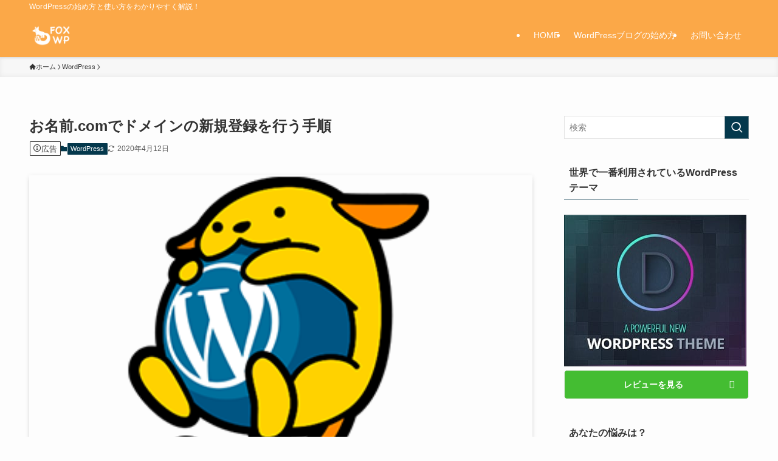

--- FILE ---
content_type: text/html; charset=UTF-8
request_url: https://fox-wp.com/onamae-register/
body_size: 26080
content:
<!DOCTYPE html>
<html lang="ja" data-loaded="false" data-scrolled="false" data-spmenu="closed">
<head>
<meta charset="utf-8">
<meta name="format-detection" content="telephone=no">
<meta http-equiv="X-UA-Compatible" content="IE=edge">
<meta name="viewport" content="width=device-width, viewport-fit=cover">
<meta name='robots' content='index, follow, max-image-preview:large, max-snippet:-1, max-video-preview:-1' />
	<style>img:is([sizes="auto" i], [sizes^="auto," i]) { contain-intrinsic-size: 3000px 1500px }</style>
	
	<!-- This site is optimized with the Yoast SEO plugin v24.8.1 - https://yoast.com/wordpress/plugins/seo/ -->
	<title>お名前.comでドメインの新規登録を行う手順 - FOXWP</title>
	<link rel="canonical" href="https://fox-wp.com/onamae-register/" />
	<meta property="og:locale" content="ja_JP" />
	<meta property="og:type" content="article" />
	<meta property="og:title" content="お名前.comでドメインの新規登録を行う手順 - FOXWP" />
	<meta property="og:description" content="この記事を読めば… お名前.comで新規ドメイン登録を行う手順がわかります。 いまからやることは… 登録するドメインの検索 会員情報の入力 お支払い情報の入力 ドメインの申し込み メール認証 登録したドメインの確認 それ [&hellip;]" />
	<meta property="og:url" content="https://fox-wp.com/onamae-register/" />
	<meta property="og:site_name" content="FOXWP" />
	<meta property="article:published_time" content="2017-11-15T19:16:59+00:00" />
	<meta property="article:modified_time" content="2020-04-11T20:21:30+00:00" />
	<meta property="og:image" content="https://fox-wp.com/wp-content/uploads/2017/11/wapuu-original1.png" />
	<meta property="og:image:width" content="340" />
	<meta property="og:image:height" content="225" />
	<meta property="og:image:type" content="image/png" />
	<meta name="author" content="fox168" />
	<meta name="twitter:card" content="summary_large_image" />
	<meta name="twitter:label1" content="執筆者" />
	<meta name="twitter:data1" content="fox168" />
	<script type="application/ld+json" class="yoast-schema-graph">{"@context":"https://schema.org","@graph":[{"@type":"WebPage","@id":"https://fox-wp.com/onamae-register/","url":"https://fox-wp.com/onamae-register/","name":"お名前.comでドメインの新規登録を行う手順 - FOXWP","isPartOf":{"@id":"https://fox-wp.com/#website"},"primaryImageOfPage":{"@id":"https://fox-wp.com/onamae-register/#primaryimage"},"image":{"@id":"https://fox-wp.com/onamae-register/#primaryimage"},"thumbnailUrl":"https://fox-wp.com/wp-content/uploads/2017/11/wapuu-original1.png","datePublished":"2017-11-15T19:16:59+00:00","dateModified":"2020-04-11T20:21:30+00:00","author":{"@id":"https://fox-wp.com/#/schema/person/1b9330e04e21c18517c59571bf8df2c8"},"breadcrumb":{"@id":"https://fox-wp.com/onamae-register/#breadcrumb"},"inLanguage":"ja","potentialAction":[{"@type":"ReadAction","target":["https://fox-wp.com/onamae-register/"]}]},{"@type":"ImageObject","inLanguage":"ja","@id":"https://fox-wp.com/onamae-register/#primaryimage","url":"https://fox-wp.com/wp-content/uploads/2017/11/wapuu-original1.png","contentUrl":"https://fox-wp.com/wp-content/uploads/2017/11/wapuu-original1.png","width":340,"height":225,"caption":"わぷー"},{"@type":"BreadcrumbList","@id":"https://fox-wp.com/onamae-register/#breadcrumb","itemListElement":[{"@type":"ListItem","position":1,"name":"ホーム","item":"https://fox-wp.com/"},{"@type":"ListItem","position":2,"name":"お名前.comでドメインの新規登録を行う手順"}]},{"@type":"WebSite","@id":"https://fox-wp.com/#website","url":"https://fox-wp.com/","name":"FOXWP","description":"WordPressの始め方と使い方をわかりやすく解説！","potentialAction":[{"@type":"SearchAction","target":{"@type":"EntryPoint","urlTemplate":"https://fox-wp.com/?s={search_term_string}"},"query-input":{"@type":"PropertyValueSpecification","valueRequired":true,"valueName":"search_term_string"}}],"inLanguage":"ja"},{"@type":"Person","@id":"https://fox-wp.com/#/schema/person/1b9330e04e21c18517c59571bf8df2c8","name":"fox168","image":{"@type":"ImageObject","inLanguage":"ja","@id":"https://fox-wp.com/#/schema/person/image/","url":"https://secure.gravatar.com/avatar/c5b998828e741b825811440931f29344?s=96&d=mm&r=g","contentUrl":"https://secure.gravatar.com/avatar/c5b998828e741b825811440931f29344?s=96&d=mm&r=g","caption":"fox168"}}]}</script>
	<!-- / Yoast SEO plugin. -->


<link rel='dns-prefetch' href='//www.googletagmanager.com' />
<link rel='dns-prefetch' href='//pagead2.googlesyndication.com' />
<link rel='stylesheet' id='genesis-blocks-style-css-css' href='https://fox-wp.com/wp-content/plugins/genesis-blocks/dist/style-blocks.build.css?ver=1739997401' type='text/css' media='all' />
<link rel='stylesheet' id='wp-block-library-css' href='https://fox-wp.com/wp-includes/css/dist/block-library/style.min.css?ver=6.7.4' type='text/css' media='all' />
<link rel='stylesheet' id='swell-icons-css' href='https://fox-wp.com/wp-content/themes/swell/build/css/swell-icons.css?ver=2.13.0' type='text/css' media='all' />
<link rel='stylesheet' id='main_style-css' href='https://fox-wp.com/wp-content/themes/swell/build/css/main.css?ver=2.13.0' type='text/css' media='all' />
<link rel='stylesheet' id='swell_blocks-css' href='https://fox-wp.com/wp-content/themes/swell/build/css/blocks.css?ver=2.13.0' type='text/css' media='all' />
<style id='swell_custom-inline-css' type='text/css'>
:root{--swl-fz--content:4vw;--swl-font_family:"游ゴシック体", "Yu Gothic", YuGothic, "Hiragino Kaku Gothic ProN", "Hiragino Sans", Meiryo, sans-serif;--swl-font_weight:500;--color_main:#04384c;--color_text:#333;--color_link:#1176d4;--color_htag:#04384c;--color_bg:#fdfdfd;--color_gradient1:#d8ffff;--color_gradient2:#87e7ff;--color_main_thin:rgba(5, 70, 95, 0.05 );--color_main_dark:rgba(3, 42, 57, 1 );--color_list_check:#04384c;--color_list_num:#04384c;--color_list_good:#86dd7b;--color_list_triangle:#f4e03a;--color_list_bad:#f36060;--color_faq_q:#d55656;--color_faq_a:#6599b7;--color_icon_good:#3cd250;--color_icon_good_bg:#ecffe9;--color_icon_bad:#4b73eb;--color_icon_bad_bg:#eafaff;--color_icon_info:#f578b4;--color_icon_info_bg:#fff0fa;--color_icon_announce:#ffa537;--color_icon_announce_bg:#fff5f0;--color_icon_pen:#7a7a7a;--color_icon_pen_bg:#f7f7f7;--color_icon_book:#787364;--color_icon_book_bg:#f8f6ef;--color_icon_point:#ffa639;--color_icon_check:#86d67c;--color_icon_batsu:#f36060;--color_icon_hatena:#5295cc;--color_icon_caution:#f7da38;--color_icon_memo:#84878a;--color_deep01:#e44141;--color_deep02:#3d79d5;--color_deep03:#63a84d;--color_deep04:#f09f4d;--color_pale01:#fff2f0;--color_pale02:#f3f8fd;--color_pale03:#f1f9ee;--color_pale04:#fdf9ee;--color_mark_blue:#b7e3ff;--color_mark_green:#bdf9c3;--color_mark_yellow:#fcf69f;--color_mark_orange:#ffddbc;--border01:solid 1px var(--color_main);--border02:double 4px var(--color_main);--border03:dashed 2px var(--color_border);--border04:solid 4px var(--color_gray);--card_posts_thumb_ratio:56.25%;--list_posts_thumb_ratio:61.805%;--big_posts_thumb_ratio:56.25%;--thumb_posts_thumb_ratio:61.805%;--blogcard_thumb_ratio:56.25%;--color_header_bg:#fba848;--color_header_text:#ffffff;--color_footer_bg:#fdfdfd;--color_footer_text:#333;--container_size:1200px;--article_size:900px;--logo_size_sp:48px;--logo_size_pc:40px;--logo_size_pcfix:32px;}.swl-cell-bg[data-icon="doubleCircle"]{--cell-icon-color:#ffc977}.swl-cell-bg[data-icon="circle"]{--cell-icon-color:#94e29c}.swl-cell-bg[data-icon="triangle"]{--cell-icon-color:#eeda2f}.swl-cell-bg[data-icon="close"]{--cell-icon-color:#ec9191}.swl-cell-bg[data-icon="hatena"]{--cell-icon-color:#93c9da}.swl-cell-bg[data-icon="check"]{--cell-icon-color:#94e29c}.swl-cell-bg[data-icon="line"]{--cell-icon-color:#9b9b9b}.cap_box[data-colset="col1"]{--capbox-color:#f59b5f;--capbox-color--bg:#fff8eb}.cap_box[data-colset="col2"]{--capbox-color:#5fb9f5;--capbox-color--bg:#edf5ff}.cap_box[data-colset="col3"]{--capbox-color:#2fcd90;--capbox-color--bg:#eafaf2}.red_{--the-btn-color:#f74a4a;--the-btn-color2:#ffbc49;--the-solid-shadow: rgba(185, 56, 56, 1 )}.blue_{--the-btn-color:#338df4;--the-btn-color2:#35eaff;--the-solid-shadow: rgba(38, 106, 183, 1 )}.green_{--the-btn-color:#62d847;--the-btn-color2:#7bf7bd;--the-solid-shadow: rgba(74, 162, 53, 1 )}.is-style-btn_normal{--the-btn-radius:80px}.is-style-btn_solid{--the-btn-radius:80px}.is-style-btn_shiny{--the-btn-radius:80px}.is-style-btn_line{--the-btn-radius:80px}.post_content blockquote{padding:1.5em 2em 1.5em 3em}.post_content blockquote::before{content:"";display:block;width:5px;height:calc(100% - 3em);top:1.5em;left:1.5em;border-left:solid 1px rgba(180,180,180,.75);border-right:solid 1px rgba(180,180,180,.75);}.mark_blue{background:-webkit-linear-gradient(transparent 64%,var(--color_mark_blue) 0%);background:linear-gradient(transparent 64%,var(--color_mark_blue) 0%)}.mark_green{background:-webkit-linear-gradient(transparent 64%,var(--color_mark_green) 0%);background:linear-gradient(transparent 64%,var(--color_mark_green) 0%)}.mark_yellow{background:-webkit-linear-gradient(transparent 64%,var(--color_mark_yellow) 0%);background:linear-gradient(transparent 64%,var(--color_mark_yellow) 0%)}.mark_orange{background:-webkit-linear-gradient(transparent 64%,var(--color_mark_orange) 0%);background:linear-gradient(transparent 64%,var(--color_mark_orange) 0%)}[class*="is-style-icon_"]{color:#333;border-width:0}[class*="is-style-big_icon_"]{border-width:2px;border-style:solid}[data-col="gray"] .c-balloon__text{background:#f7f7f7;border-color:#ccc}[data-col="gray"] .c-balloon__before{border-right-color:#f7f7f7}[data-col="green"] .c-balloon__text{background:#d1f8c2;border-color:#9ddd93}[data-col="green"] .c-balloon__before{border-right-color:#d1f8c2}[data-col="blue"] .c-balloon__text{background:#e2f6ff;border-color:#93d2f0}[data-col="blue"] .c-balloon__before{border-right-color:#e2f6ff}[data-col="red"] .c-balloon__text{background:#ffebeb;border-color:#f48789}[data-col="red"] .c-balloon__before{border-right-color:#ffebeb}[data-col="yellow"] .c-balloon__text{background:#f9f7d2;border-color:#fbe593}[data-col="yellow"] .c-balloon__before{border-right-color:#f9f7d2}.-type-list2 .p-postList__body::after,.-type-big .p-postList__body::after{content: "READ MORE »";}.c-postThumb__cat{background-color:#04384c;color:#fff;background-image: repeating-linear-gradient(-45deg,rgba(255,255,255,.1),rgba(255,255,255,.1) 6px,transparent 6px,transparent 12px)}.post_content h2:where(:not([class^="swell-block-"]):not(.faq_q):not(.p-postList__title)){background:var(--color_htag);padding:.75em 1em;color:#fff}.post_content h2:where(:not([class^="swell-block-"]):not(.faq_q):not(.p-postList__title))::before{position:absolute;display:block;pointer-events:none;content:"";top:-4px;left:0;width:100%;height:calc(100% + 4px);box-sizing:content-box;border-top:solid 2px var(--color_htag);border-bottom:solid 2px var(--color_htag)}.post_content h3:where(:not([class^="swell-block-"]):not(.faq_q):not(.p-postList__title)){padding:0 .5em .5em}.post_content h3:where(:not([class^="swell-block-"]):not(.faq_q):not(.p-postList__title))::before{content:"";width:100%;height:2px;background: repeating-linear-gradient(90deg, var(--color_htag) 0%, var(--color_htag) 29.3%, rgba(150,150,150,.2) 29.3%, rgba(150,150,150,.2) 100%)}.post_content h4:where(:not([class^="swell-block-"]):not(.faq_q):not(.p-postList__title)){padding:0 0 0 16px;border-left:solid 2px var(--color_htag)}.l-header{box-shadow: 0 1px 4px rgba(0,0,0,.12)}.l-header__bar{color:#fff;background:#fba848}.l-header__menuBtn{order:1}.l-header__customBtn{order:3}.c-gnav a::after{background:var(--color_main);width:100%;height:2px;transform:scaleX(0)}.p-spHeadMenu .menu-item.-current{border-bottom-color:var(--color_main)}.c-gnav > li:hover > a::after,.c-gnav > .-current > a::after{transform: scaleX(1)}.c-gnav .sub-menu{color:#333;background:#fff}.l-fixHeader::before{opacity:1}#pagetop{border-radius:50%}.c-widget__title.-spmenu{padding:.5em .75em;border-radius:var(--swl-radius--2, 0px);background:var(--color_main);color:#fff;}.c-widget__title.-footer{padding:.5em}.c-widget__title.-footer::before{content:"";bottom:0;left:0;width:40%;z-index:1;background:var(--color_main)}.c-widget__title.-footer::after{content:"";bottom:0;left:0;width:100%;background:var(--color_border)}.c-secTitle{border-left:solid 2px var(--color_main);padding:0em .75em}.p-spMenu{color:#333}.p-spMenu__inner::before{background:#fdfdfd;opacity:1}.p-spMenu__overlay{background:#000;opacity:0.6}[class*="page-numbers"]{color:#fff;background-color:#dedede}a{text-decoration: none}.l-topTitleArea.c-filterLayer::before{background-color:#000;opacity:0.2;content:""}@media screen and (min-width: 960px){:root{}}@media screen and (max-width: 959px){:root{}.l-header__logo{order:2;text-align:center}}@media screen and (min-width: 600px){:root{--swl-fz--content:16px;}}@media screen and (max-width: 599px){:root{}}@media (min-width: 1108px) {.alignwide{left:-100px;width:calc(100% + 200px);}}@media (max-width: 1108px) {.-sidebar-off .swell-block-fullWide__inner.l-container .alignwide{left:0px;width:100%;}}.l-fixHeader .l-fixHeader__gnav{order:0}[data-scrolled=true] .l-fixHeader[data-ready]{opacity:1;-webkit-transform:translateY(0)!important;transform:translateY(0)!important;visibility:visible}.-body-solid .l-fixHeader{box-shadow:0 2px 4px var(--swl-color_shadow)}.l-fixHeader__inner{align-items:stretch;color:var(--color_header_text);display:flex;padding-bottom:0;padding-top:0;position:relative;z-index:1}.l-fixHeader__logo{align-items:center;display:flex;line-height:1;margin-right:24px;order:0;padding:16px 0}.is-style-btn_normal a,.is-style-btn_shiny a{box-shadow:var(--swl-btn_shadow)}.c-shareBtns__btn,.is-style-balloon>.c-tabList .c-tabList__button,.p-snsCta,[class*=page-numbers]{box-shadow:var(--swl-box_shadow)}.p-articleThumb__img,.p-articleThumb__youtube{box-shadow:var(--swl-img_shadow)}.p-pickupBanners__item .c-bannerLink,.p-postList__thumb{box-shadow:0 2px 8px rgba(0,0,0,.1),0 4px 4px -4px rgba(0,0,0,.1)}.p-postList.-w-ranking li:before{background-image:repeating-linear-gradient(-45deg,hsla(0,0%,100%,.1),hsla(0,0%,100%,.1) 6px,transparent 0,transparent 12px);box-shadow:1px 1px 4px rgba(0,0,0,.2)}.l-header__bar{position:relative;width:100%}.l-header__bar .c-catchphrase{color:inherit;font-size:12px;letter-spacing:var(--swl-letter_spacing,.2px);line-height:14px;margin-right:auto;overflow:hidden;padding:4px 0;white-space:nowrap;width:50%}.l-header__bar .c-iconList .c-iconList__link{margin:0;padding:4px 6px}.l-header__barInner{align-items:center;display:flex;justify-content:flex-end}@media (min-width:960px){.-series .l-header__inner{align-items:stretch;display:flex}.-series .l-header__logo{align-items:center;display:flex;flex-wrap:wrap;margin-right:24px;padding:16px 0}.-series .l-header__logo .c-catchphrase{font-size:13px;padding:4px 0}.-series .c-headLogo{margin-right:16px}.-series-right .l-header__inner{justify-content:space-between}.-series-right .c-gnavWrap{margin-left:auto}.-series-right .w-header{margin-left:12px}.-series-left .w-header{margin-left:auto}}@media (min-width:960px) and (min-width:600px){.-series .c-headLogo{max-width:400px}}.c-gnav .sub-menu a:before,.c-listMenu a:before{-webkit-font-smoothing:antialiased;-moz-osx-font-smoothing:grayscale;font-family:icomoon!important;font-style:normal;font-variant:normal;font-weight:400;line-height:1;text-transform:none}.c-submenuToggleBtn{display:none}.c-listMenu a{padding:.75em 1em .75em 1.5em;transition:padding .25s}.c-listMenu a:hover{padding-left:1.75em;padding-right:.75em}.c-gnav .sub-menu a:before,.c-listMenu a:before{color:inherit;content:"\e921";display:inline-block;left:2px;position:absolute;top:50%;-webkit-transform:translateY(-50%);transform:translateY(-50%);vertical-align:middle}.widget_categories>ul>.cat-item>a,.wp-block-categories-list>li>a{padding-left:1.75em}.c-listMenu .children,.c-listMenu .sub-menu{margin:0}.c-listMenu .children a,.c-listMenu .sub-menu a{font-size:.9em;padding-left:2.5em}.c-listMenu .children a:before,.c-listMenu .sub-menu a:before{left:1em}.c-listMenu .children a:hover,.c-listMenu .sub-menu a:hover{padding-left:2.75em}.c-listMenu .children ul a,.c-listMenu .sub-menu ul a{padding-left:3.25em}.c-listMenu .children ul a:before,.c-listMenu .sub-menu ul a:before{left:1.75em}.c-listMenu .children ul a:hover,.c-listMenu .sub-menu ul a:hover{padding-left:3.5em}.c-gnav li:hover>.sub-menu{opacity:1;visibility:visible}.c-gnav .sub-menu:before{background:inherit;content:"";height:100%;left:0;position:absolute;top:0;width:100%;z-index:0}.c-gnav .sub-menu .sub-menu{left:100%;top:0;z-index:-1}.c-gnav .sub-menu a{padding-left:2em}.c-gnav .sub-menu a:before{left:.5em}.c-gnav .sub-menu a:hover .ttl{left:4px}:root{--color_content_bg:var(--color_bg);}.c-widget__title.-side{padding:.5em}.c-widget__title.-side::before{content:"";bottom:0;left:0;width:40%;z-index:1;background:var(--color_main)}.c-widget__title.-side::after{content:"";bottom:0;left:0;width:100%;background:var(--color_border)}.c-shareBtns__item:not(:last-child){margin-right:4px}.c-shareBtns__btn{padding:8px 0}.single.-index-off .w-beforeToc{display:none}@media screen and (min-width: 960px){:root{}.single .c-postTitle__date{display:none}}@media screen and (max-width: 959px){:root{}.single .c-postTitle__date{display:none}}@media screen and (min-width: 600px){:root{}}@media screen and (max-width: 599px){:root{}}.swell-block-fullWide__inner.l-container{--swl-fw_inner_pad:var(--swl-pad_container,0px)}@media (min-width:960px){.-sidebar-on .l-content .alignfull,.-sidebar-on .l-content .alignwide{left:-16px;width:calc(100% + 32px)}.swell-block-fullWide__inner.l-article{--swl-fw_inner_pad:var(--swl-pad_post_content,0px)}.-sidebar-on .swell-block-fullWide__inner .alignwide{left:0;width:100%}.-sidebar-on .swell-block-fullWide__inner .alignfull{left:calc(0px - var(--swl-fw_inner_pad, 0))!important;margin-left:0!important;margin-right:0!important;width:calc(100% + var(--swl-fw_inner_pad, 0)*2)!important}}.p-relatedPosts .p-postList__item{margin-bottom:1.5em}.p-relatedPosts .p-postList__times,.p-relatedPosts .p-postList__times>:last-child{margin-right:0}@media (min-width:600px){.p-relatedPosts .p-postList__item{width:33.33333%}}@media screen and (min-width:600px) and (max-width:1239px){.p-relatedPosts .p-postList__item:nth-child(7),.p-relatedPosts .p-postList__item:nth-child(8){display:none}}@media screen and (min-width:1240px){.p-relatedPosts .p-postList__item{width:25%}}.-index-off .p-toc,.swell-toc-placeholder:empty{display:none}.p-toc.-modal{height:100%;margin:0;overflow-y:auto;padding:0}#main_content .p-toc{border-radius:var(--swl-radius--2,0);margin:4em auto;max-width:800px}#sidebar .p-toc{margin-top:-.5em}.p-toc .__pn:before{content:none!important;counter-increment:none}.p-toc .__prev{margin:0 0 1em}.p-toc .__next{margin:1em 0 0}.p-toc.is-omitted:not([data-omit=ct]) [data-level="2"] .p-toc__childList{height:0;margin-bottom:-.5em;visibility:hidden}.p-toc.is-omitted:not([data-omit=nest]){position:relative}.p-toc.is-omitted:not([data-omit=nest]):before{background:linear-gradient(hsla(0,0%,100%,0),var(--color_bg));bottom:5em;content:"";height:4em;left:0;opacity:.75;pointer-events:none;position:absolute;width:100%;z-index:1}.p-toc.is-omitted:not([data-omit=nest]):after{background:var(--color_bg);bottom:0;content:"";height:5em;left:0;opacity:.75;position:absolute;width:100%;z-index:1}.p-toc.is-omitted:not([data-omit=nest]) .__next,.p-toc.is-omitted:not([data-omit=nest]) [data-omit="1"]{display:none}.p-toc .p-toc__expandBtn{background-color:#f7f7f7;border:rgba(0,0,0,.2);border-radius:5em;box-shadow:0 0 0 1px #bbb;color:#333;display:block;font-size:14px;line-height:1.5;margin:.75em auto 0;min-width:6em;padding:.5em 1em;position:relative;transition:box-shadow .25s;z-index:2}.p-toc[data-omit=nest] .p-toc__expandBtn{display:inline-block;font-size:13px;margin:0 0 0 1.25em;padding:.5em .75em}.p-toc:not([data-omit=nest]) .p-toc__expandBtn:after,.p-toc:not([data-omit=nest]) .p-toc__expandBtn:before{border-top-color:inherit;border-top-style:dotted;border-top-width:3px;content:"";display:block;height:1px;position:absolute;top:calc(50% - 1px);transition:border-color .25s;width:100%;width:22px}.p-toc:not([data-omit=nest]) .p-toc__expandBtn:before{right:calc(100% + 1em)}.p-toc:not([data-omit=nest]) .p-toc__expandBtn:after{left:calc(100% + 1em)}.p-toc.is-expanded .p-toc__expandBtn{border-color:transparent}.p-toc__ttl{display:block;font-size:1.2em;line-height:1;position:relative;text-align:center}.p-toc__ttl:before{content:"\e918";display:inline-block;font-family:icomoon;margin-right:.5em;padding-bottom:2px;vertical-align:middle}#index_modal .p-toc__ttl{margin-bottom:.5em}.p-toc__list li{line-height:1.6}.p-toc__list>li+li{margin-top:.5em}.p-toc__list .p-toc__childList{padding-left:.5em}.p-toc__list [data-level="3"]{font-size:.9em}.p-toc__list .mininote{display:none}.post_content .p-toc__list{padding-left:0}#sidebar .p-toc__list{margin-bottom:0}#sidebar .p-toc__list .p-toc__childList{padding-left:0}.p-toc__link{color:inherit;font-size:inherit;text-decoration:none}.p-toc__link:hover{opacity:.8}.p-toc.-double{background:var(--color_gray);background:linear-gradient(-45deg,transparent 25%,var(--color_gray) 25%,var(--color_gray) 50%,transparent 50%,transparent 75%,var(--color_gray) 75%,var(--color_gray));background-clip:padding-box;background-size:4px 4px;border-bottom:4px double var(--color_border);border-top:4px double var(--color_border);padding:1.5em 1em 1em}.p-toc.-double .p-toc__ttl{margin-bottom:.75em}@media (min-width:960px){#main_content .p-toc{width:92%}}@media (hover:hover){.p-toc .p-toc__expandBtn:hover{border-color:transparent;box-shadow:0 0 0 2px currentcolor}}@media (min-width:600px){.p-toc.-double{padding:2em}}.p-pnLinks{align-items:stretch;display:flex;justify-content:space-between;margin:2em 0}.p-pnLinks__item{font-size:3vw;position:relative;width:49%}.p-pnLinks__item:before{content:"";display:block;height:.5em;pointer-events:none;position:absolute;top:50%;width:.5em;z-index:1}.p-pnLinks__item.-prev:before{border-bottom:1px solid;border-left:1px solid;left:.35em;-webkit-transform:rotate(45deg) translateY(-50%);transform:rotate(45deg) translateY(-50%)}.p-pnLinks__item.-prev .p-pnLinks__thumb{margin-right:8px}.p-pnLinks__item.-next .p-pnLinks__link{justify-content:flex-end}.p-pnLinks__item.-next:before{border-bottom:1px solid;border-right:1px solid;right:.35em;-webkit-transform:rotate(-45deg) translateY(-50%);transform:rotate(-45deg) translateY(-50%)}.p-pnLinks__item.-next .p-pnLinks__thumb{margin-left:8px;order:2}.p-pnLinks__item.-next:first-child{margin-left:auto}.p-pnLinks__link{align-items:center;border-radius:var(--swl-radius--2,0);color:inherit;display:flex;height:100%;line-height:1.4;min-height:4em;padding:.6em 1em .5em;position:relative;text-decoration:none;transition:box-shadow .25s;width:100%}.p-pnLinks__thumb{border-radius:var(--swl-radius--4,0);height:32px;-o-object-fit:cover;object-fit:cover;width:48px}.p-pnLinks .-prev .p-pnLinks__link{border-left:1.25em solid var(--color_main)}.p-pnLinks .-prev:before{color:#fff}.p-pnLinks .-next .p-pnLinks__link{border-right:1.25em solid var(--color_main)}.p-pnLinks .-next:before{color:#fff}@media not all and (min-width:960px){.p-pnLinks.-thumb-on{display:block}.p-pnLinks.-thumb-on .p-pnLinks__item{width:100%}}@media (min-width:600px){.p-pnLinks__item{font-size:13px}.p-pnLinks__thumb{height:48px;width:72px}.p-pnLinks__title{transition:-webkit-transform .25s;transition:transform .25s;transition:transform .25s,-webkit-transform .25s}.-prev>.p-pnLinks__link:hover .p-pnLinks__title{-webkit-transform:translateX(4px);transform:translateX(4px)}.-next>.p-pnLinks__link:hover .p-pnLinks__title{-webkit-transform:translateX(-4px);transform:translateX(-4px)}.p-pnLinks .-prev .p-pnLinks__link:hover{box-shadow:1px 1px 2px var(--swl-color_shadow)}.p-pnLinks .-next .p-pnLinks__link:hover{box-shadow:-1px 1px 2px var(--swl-color_shadow)}}
</style>
<link rel='stylesheet' id='swell-parts/footer-css' href='https://fox-wp.com/wp-content/themes/swell/build/css/modules/parts/footer.css?ver=2.13.0' type='text/css' media='all' />
<link rel='stylesheet' id='swell-page/single-css' href='https://fox-wp.com/wp-content/themes/swell/build/css/modules/page/single.css?ver=2.13.0' type='text/css' media='all' />
<link rel='stylesheet' id='jet-engine-frontend-css' href='https://fox-wp.com/wp-content/plugins/jet-engine/assets/css/frontend.css?ver=3.3.0.1' type='text/css' media='all' />
<style id='classic-theme-styles-inline-css' type='text/css'>
/*! This file is auto-generated */
.wp-block-button__link{color:#fff;background-color:#32373c;border-radius:9999px;box-shadow:none;text-decoration:none;padding:calc(.667em + 2px) calc(1.333em + 2px);font-size:1.125em}.wp-block-file__button{background:#32373c;color:#fff;text-decoration:none}
</style>
<style id='global-styles-inline-css' type='text/css'>
:root{--wp--preset--aspect-ratio--square: 1;--wp--preset--aspect-ratio--4-3: 4/3;--wp--preset--aspect-ratio--3-4: 3/4;--wp--preset--aspect-ratio--3-2: 3/2;--wp--preset--aspect-ratio--2-3: 2/3;--wp--preset--aspect-ratio--16-9: 16/9;--wp--preset--aspect-ratio--9-16: 9/16;--wp--preset--color--black: #000;--wp--preset--color--cyan-bluish-gray: #abb8c3;--wp--preset--color--white: #fff;--wp--preset--color--pale-pink: #f78da7;--wp--preset--color--vivid-red: #cf2e2e;--wp--preset--color--luminous-vivid-orange: #ff6900;--wp--preset--color--luminous-vivid-amber: #fcb900;--wp--preset--color--light-green-cyan: #7bdcb5;--wp--preset--color--vivid-green-cyan: #00d084;--wp--preset--color--pale-cyan-blue: #8ed1fc;--wp--preset--color--vivid-cyan-blue: #0693e3;--wp--preset--color--vivid-purple: #9b51e0;--wp--preset--color--swl-main: var(--color_main);--wp--preset--color--swl-main-thin: var(--color_main_thin);--wp--preset--color--swl-gray: var(--color_gray);--wp--preset--color--swl-deep-01: var(--color_deep01);--wp--preset--color--swl-deep-02: var(--color_deep02);--wp--preset--color--swl-deep-03: var(--color_deep03);--wp--preset--color--swl-deep-04: var(--color_deep04);--wp--preset--color--swl-pale-01: var(--color_pale01);--wp--preset--color--swl-pale-02: var(--color_pale02);--wp--preset--color--swl-pale-03: var(--color_pale03);--wp--preset--color--swl-pale-04: var(--color_pale04);--wp--preset--gradient--vivid-cyan-blue-to-vivid-purple: linear-gradient(135deg,rgba(6,147,227,1) 0%,rgb(155,81,224) 100%);--wp--preset--gradient--light-green-cyan-to-vivid-green-cyan: linear-gradient(135deg,rgb(122,220,180) 0%,rgb(0,208,130) 100%);--wp--preset--gradient--luminous-vivid-amber-to-luminous-vivid-orange: linear-gradient(135deg,rgba(252,185,0,1) 0%,rgba(255,105,0,1) 100%);--wp--preset--gradient--luminous-vivid-orange-to-vivid-red: linear-gradient(135deg,rgba(255,105,0,1) 0%,rgb(207,46,46) 100%);--wp--preset--gradient--very-light-gray-to-cyan-bluish-gray: linear-gradient(135deg,rgb(238,238,238) 0%,rgb(169,184,195) 100%);--wp--preset--gradient--cool-to-warm-spectrum: linear-gradient(135deg,rgb(74,234,220) 0%,rgb(151,120,209) 20%,rgb(207,42,186) 40%,rgb(238,44,130) 60%,rgb(251,105,98) 80%,rgb(254,248,76) 100%);--wp--preset--gradient--blush-light-purple: linear-gradient(135deg,rgb(255,206,236) 0%,rgb(152,150,240) 100%);--wp--preset--gradient--blush-bordeaux: linear-gradient(135deg,rgb(254,205,165) 0%,rgb(254,45,45) 50%,rgb(107,0,62) 100%);--wp--preset--gradient--luminous-dusk: linear-gradient(135deg,rgb(255,203,112) 0%,rgb(199,81,192) 50%,rgb(65,88,208) 100%);--wp--preset--gradient--pale-ocean: linear-gradient(135deg,rgb(255,245,203) 0%,rgb(182,227,212) 50%,rgb(51,167,181) 100%);--wp--preset--gradient--electric-grass: linear-gradient(135deg,rgb(202,248,128) 0%,rgb(113,206,126) 100%);--wp--preset--gradient--midnight: linear-gradient(135deg,rgb(2,3,129) 0%,rgb(40,116,252) 100%);--wp--preset--font-size--small: 0.9em;--wp--preset--font-size--medium: 1.1em;--wp--preset--font-size--large: 1.25em;--wp--preset--font-size--x-large: 42px;--wp--preset--font-size--xs: 0.75em;--wp--preset--font-size--huge: 1.6em;--wp--preset--spacing--20: 0.44rem;--wp--preset--spacing--30: 0.67rem;--wp--preset--spacing--40: 1rem;--wp--preset--spacing--50: 1.5rem;--wp--preset--spacing--60: 2.25rem;--wp--preset--spacing--70: 3.38rem;--wp--preset--spacing--80: 5.06rem;--wp--preset--shadow--natural: 6px 6px 9px rgba(0, 0, 0, 0.2);--wp--preset--shadow--deep: 12px 12px 50px rgba(0, 0, 0, 0.4);--wp--preset--shadow--sharp: 6px 6px 0px rgba(0, 0, 0, 0.2);--wp--preset--shadow--outlined: 6px 6px 0px -3px rgba(255, 255, 255, 1), 6px 6px rgba(0, 0, 0, 1);--wp--preset--shadow--crisp: 6px 6px 0px rgba(0, 0, 0, 1);}:where(.is-layout-flex){gap: 0.5em;}:where(.is-layout-grid){gap: 0.5em;}body .is-layout-flex{display: flex;}.is-layout-flex{flex-wrap: wrap;align-items: center;}.is-layout-flex > :is(*, div){margin: 0;}body .is-layout-grid{display: grid;}.is-layout-grid > :is(*, div){margin: 0;}:where(.wp-block-columns.is-layout-flex){gap: 2em;}:where(.wp-block-columns.is-layout-grid){gap: 2em;}:where(.wp-block-post-template.is-layout-flex){gap: 1.25em;}:where(.wp-block-post-template.is-layout-grid){gap: 1.25em;}.has-black-color{color: var(--wp--preset--color--black) !important;}.has-cyan-bluish-gray-color{color: var(--wp--preset--color--cyan-bluish-gray) !important;}.has-white-color{color: var(--wp--preset--color--white) !important;}.has-pale-pink-color{color: var(--wp--preset--color--pale-pink) !important;}.has-vivid-red-color{color: var(--wp--preset--color--vivid-red) !important;}.has-luminous-vivid-orange-color{color: var(--wp--preset--color--luminous-vivid-orange) !important;}.has-luminous-vivid-amber-color{color: var(--wp--preset--color--luminous-vivid-amber) !important;}.has-light-green-cyan-color{color: var(--wp--preset--color--light-green-cyan) !important;}.has-vivid-green-cyan-color{color: var(--wp--preset--color--vivid-green-cyan) !important;}.has-pale-cyan-blue-color{color: var(--wp--preset--color--pale-cyan-blue) !important;}.has-vivid-cyan-blue-color{color: var(--wp--preset--color--vivid-cyan-blue) !important;}.has-vivid-purple-color{color: var(--wp--preset--color--vivid-purple) !important;}.has-black-background-color{background-color: var(--wp--preset--color--black) !important;}.has-cyan-bluish-gray-background-color{background-color: var(--wp--preset--color--cyan-bluish-gray) !important;}.has-white-background-color{background-color: var(--wp--preset--color--white) !important;}.has-pale-pink-background-color{background-color: var(--wp--preset--color--pale-pink) !important;}.has-vivid-red-background-color{background-color: var(--wp--preset--color--vivid-red) !important;}.has-luminous-vivid-orange-background-color{background-color: var(--wp--preset--color--luminous-vivid-orange) !important;}.has-luminous-vivid-amber-background-color{background-color: var(--wp--preset--color--luminous-vivid-amber) !important;}.has-light-green-cyan-background-color{background-color: var(--wp--preset--color--light-green-cyan) !important;}.has-vivid-green-cyan-background-color{background-color: var(--wp--preset--color--vivid-green-cyan) !important;}.has-pale-cyan-blue-background-color{background-color: var(--wp--preset--color--pale-cyan-blue) !important;}.has-vivid-cyan-blue-background-color{background-color: var(--wp--preset--color--vivid-cyan-blue) !important;}.has-vivid-purple-background-color{background-color: var(--wp--preset--color--vivid-purple) !important;}.has-black-border-color{border-color: var(--wp--preset--color--black) !important;}.has-cyan-bluish-gray-border-color{border-color: var(--wp--preset--color--cyan-bluish-gray) !important;}.has-white-border-color{border-color: var(--wp--preset--color--white) !important;}.has-pale-pink-border-color{border-color: var(--wp--preset--color--pale-pink) !important;}.has-vivid-red-border-color{border-color: var(--wp--preset--color--vivid-red) !important;}.has-luminous-vivid-orange-border-color{border-color: var(--wp--preset--color--luminous-vivid-orange) !important;}.has-luminous-vivid-amber-border-color{border-color: var(--wp--preset--color--luminous-vivid-amber) !important;}.has-light-green-cyan-border-color{border-color: var(--wp--preset--color--light-green-cyan) !important;}.has-vivid-green-cyan-border-color{border-color: var(--wp--preset--color--vivid-green-cyan) !important;}.has-pale-cyan-blue-border-color{border-color: var(--wp--preset--color--pale-cyan-blue) !important;}.has-vivid-cyan-blue-border-color{border-color: var(--wp--preset--color--vivid-cyan-blue) !important;}.has-vivid-purple-border-color{border-color: var(--wp--preset--color--vivid-purple) !important;}.has-vivid-cyan-blue-to-vivid-purple-gradient-background{background: var(--wp--preset--gradient--vivid-cyan-blue-to-vivid-purple) !important;}.has-light-green-cyan-to-vivid-green-cyan-gradient-background{background: var(--wp--preset--gradient--light-green-cyan-to-vivid-green-cyan) !important;}.has-luminous-vivid-amber-to-luminous-vivid-orange-gradient-background{background: var(--wp--preset--gradient--luminous-vivid-amber-to-luminous-vivid-orange) !important;}.has-luminous-vivid-orange-to-vivid-red-gradient-background{background: var(--wp--preset--gradient--luminous-vivid-orange-to-vivid-red) !important;}.has-very-light-gray-to-cyan-bluish-gray-gradient-background{background: var(--wp--preset--gradient--very-light-gray-to-cyan-bluish-gray) !important;}.has-cool-to-warm-spectrum-gradient-background{background: var(--wp--preset--gradient--cool-to-warm-spectrum) !important;}.has-blush-light-purple-gradient-background{background: var(--wp--preset--gradient--blush-light-purple) !important;}.has-blush-bordeaux-gradient-background{background: var(--wp--preset--gradient--blush-bordeaux) !important;}.has-luminous-dusk-gradient-background{background: var(--wp--preset--gradient--luminous-dusk) !important;}.has-pale-ocean-gradient-background{background: var(--wp--preset--gradient--pale-ocean) !important;}.has-electric-grass-gradient-background{background: var(--wp--preset--gradient--electric-grass) !important;}.has-midnight-gradient-background{background: var(--wp--preset--gradient--midnight) !important;}.has-small-font-size{font-size: var(--wp--preset--font-size--small) !important;}.has-medium-font-size{font-size: var(--wp--preset--font-size--medium) !important;}.has-large-font-size{font-size: var(--wp--preset--font-size--large) !important;}.has-x-large-font-size{font-size: var(--wp--preset--font-size--x-large) !important;}
:where(.wp-block-post-template.is-layout-flex){gap: 1.25em;}:where(.wp-block-post-template.is-layout-grid){gap: 1.25em;}
:where(.wp-block-columns.is-layout-flex){gap: 2em;}:where(.wp-block-columns.is-layout-grid){gap: 2em;}
:root :where(.wp-block-pullquote){font-size: 1.5em;line-height: 1.6;}
</style>
<style id='akismet-widget-style-inline-css' type='text/css'>

			.a-stats {
				--akismet-color-mid-green: #357b49;
				--akismet-color-white: #fff;
				--akismet-color-light-grey: #f6f7f7;

				max-width: 350px;
				width: auto;
			}

			.a-stats * {
				all: unset;
				box-sizing: border-box;
			}

			.a-stats strong {
				font-weight: 600;
			}

			.a-stats a.a-stats__link,
			.a-stats a.a-stats__link:visited,
			.a-stats a.a-stats__link:active {
				background: var(--akismet-color-mid-green);
				border: none;
				box-shadow: none;
				border-radius: 8px;
				color: var(--akismet-color-white);
				cursor: pointer;
				display: block;
				font-family: -apple-system, BlinkMacSystemFont, 'Segoe UI', 'Roboto', 'Oxygen-Sans', 'Ubuntu', 'Cantarell', 'Helvetica Neue', sans-serif;
				font-weight: 500;
				padding: 12px;
				text-align: center;
				text-decoration: none;
				transition: all 0.2s ease;
			}

			/* Extra specificity to deal with TwentyTwentyOne focus style */
			.widget .a-stats a.a-stats__link:focus {
				background: var(--akismet-color-mid-green);
				color: var(--akismet-color-white);
				text-decoration: none;
			}

			.a-stats a.a-stats__link:hover {
				filter: brightness(110%);
				box-shadow: 0 4px 12px rgba(0, 0, 0, 0.06), 0 0 2px rgba(0, 0, 0, 0.16);
			}

			.a-stats .count {
				color: var(--akismet-color-white);
				display: block;
				font-size: 1.5em;
				line-height: 1.4;
				padding: 0 13px;
				white-space: nowrap;
			}
		
</style>
<link rel='stylesheet' id='tablepress-default-css' href='https://fox-wp.com/wp-content/plugins/tablepress/css/build/default.css?ver=3.0.4' type='text/css' media='all' />
<link rel='stylesheet' id='tablepress-responsive-tables-css' href='https://fox-wp.com/wp-content/plugins/tablepress-responsive-tables/css/tablepress-responsive.min.css?ver=1.8' type='text/css' media='all' />
<link rel='stylesheet' id='child_style-css' href='https://fox-wp.com/wp-content/themes/swell_child/style.css?ver=2025021980143' type='text/css' media='all' />
<link rel='stylesheet' id='lwptoc-main-css' href='https://fox-wp.com/wp-content/plugins/luckywp-table-of-contents/front/assets/main.min.css?ver=2.1.10' type='text/css' media='all' />

<!-- Site Kit によって追加された Google タグ（gtag.js）スニペット -->

<!-- Google アナリティクス スニペット (Site Kit が追加) -->
<script type="text/javascript" src="https://www.googletagmanager.com/gtag/js?id=G-S9FYC66G5D" id="google_gtagjs-js" async></script>
<script type="text/javascript" id="google_gtagjs-js-after">
/* <![CDATA[ */
window.dataLayer = window.dataLayer || [];function gtag(){dataLayer.push(arguments);}
gtag("set","linker",{"domains":["fox-wp.com"]});
gtag("js", new Date());
gtag("set", "developer_id.dZTNiMT", true);
gtag("config", "G-S9FYC66G5D");
/* ]]> */
</script>

<!-- Site Kit によって追加された終了 Google タグ（gtag.js）スニペット -->
<script type="text/javascript" src="https://fox-wp.com/wp-content/plugins/luckywp-table-of-contents/front/assets/main.min.js?ver=2.1.10" id="lwptoc-main-js"></script>

<noscript><link href="https://fox-wp.com/wp-content/themes/swell/build/css/noscript.css" rel="stylesheet"></noscript>
<style type="text/css">.aawp .aawp-tb__row--highlight{background-color:#256aaf;}.aawp .aawp-tb__row--highlight{color:#256aaf;}.aawp .aawp-tb__row--highlight a{color:#256aaf;}</style><meta name="generator" content="Site Kit by Google 1.147.0" /><script src="https://analytics.ahrefs.com/analytics.js" data-key="ADvu9BFBr5A3d8gOWwyQxQ" async></script><style>

/**
 * Initialization
---------------------------------------------------------------------------------------------------- */

a {
	color: #448acb;
}

h2, h3, h4 {
	padding: 0;
	margin: 0;
}


/**
 * Override
---------------------------------------------------------------------------------------------------- */

.entry-content p {
	margin-bottom: 27px;
}

/*
 * Heading
---------------------------------------------------------------------------------------------------- */

.entry-content h2 {
	margin-top: 30px;
	margin-bottom: 30px;
	padding: 17px 30px;
	background: #ff9f43;
	color: white;
	border-radius: 4px;
}

.entry-content h3 {
	margin-bottom: 21px;
	padding: 12px 0 12px 15px;
	letter-spacing: .21em;
	border-left: 3px solid #fba848;
}

.entry-content h4 {
	margin-bottom: 21px;
	border-bottom: solid 1px #999;
	padding-bottom: 3px;
}
	
/**
 * List
---------------------------------------------------------------------------------------------------- */

.entry-content .list ol, .entry-content .list ul {
	margin-bottom: 0;
}

.list--default, .list--primary {
	margin-bottom: 21px;	
}
	
.list--primary ul li {
	list-style: none;
	position: relative;
}

.list--primary ul li::before {
	font-family: "Font Awesome 5 Pro";
	content: "\f111";
	font-weight: 900;
	position: absolute;
	left: -17px;
	color: #fba848;
	font-size: 9px;
	top: 7px;
}
	
.list--primary ol {
	counter-reset:number;
}

.list--primary ol li {
	position: relative;
	line-height: 1.5em;
	padding: 8px 8px 8px 25px;
}

.list--primary ol li::before {
	position: absolute;
	counter-increment: number;
	content: counter(number);
	display:inline-block;
	background: #fba848;
	color: white;
	font-family: 'Avenir','Arial Black','Arial',sans-serif;
	font-weight:bold;
	font-size: 11px;
	border-radius: 50%;
	left: -2px;
	width: 18px;
	height: 18px;
	line-height: 20px;
	text-align:center;
	top: 50%;
	-moz-transform: translateY(-50%);
  	-webkit-transform: translateY(-50%);
  	-o-transform: translateY(-50%);
  	-ms-transform: translateY(-50%);
  	transform: translateY(-50%);
}

.list--pros ul li {
	list-style: none;
	position: relative;
	line-height: 1.5em;
	padding: 8px 8px 8px 21px;
}

.list--pros ul li::before, .list--custom ul li.pros::before {
	font-family: "Font Awesome 5 Pro";
	content: "\f00c";
	font-weight: 900;
	position: absolute;
	left: 0;
	display: inline-block;
	color: #40ba04;
	font-size: 14px;
}

.list--cons ul li {
	list-style: none;
	position: relative;
	line-height: 1.5em;
	padding: 8px 8px 8px 21px;
}

.list--cons ul li::before, .list--custom ul li.cons::before {
	font-family: "Font Awesome 5 Pro";
	content: "\f00d";
	font-weight: 900;
	position: absolute;
	left: 0;
	display: inline-block;
	color: #f83737;
	font-size: 14px;
}

.list--pros ul li, .list--cons ul li {
	margin: 0 0 17px 21px;
}

ul.cons li {
	list-style: none;
	position: relative;
	line-height: 1.5em;
	padding: 0 4px 0 21px;
}
	
ul.cons li::before {
	font-family: "Font Awesome 5 Pro";
	content: "\f00d";
	font-weight: 900;
	position: absolute;
	left: 0;
	display: inline-block;
	color: #f83737;
	font-size: 14px;
}
	
/**
 * Table

table {
	width: 100%;
}

.table {
	border-collapse: collapse;
    border-spacing: 0;
	font-size: 14px;
}

.table__title {
	font-size: 15px;
	font-weight: bold;
}

.table__note {
	padding-left: 3px;
	font-size: 12px;
}

.table--default, .table--info {
	margin-bottom: 30px;
}

.table--info tbody th, .table--info tbody td {
	padding: 15px 10px;
	border-bottom: 2px dotted #d8d8d8;
}

.table--info tbody th {
	min-width: 160px;
}

---------------------------------------------------------------------------------------------------- */
	

/**
 * Box
---------------------------------------------------------------------------------------------------- */

.box {
	position: relative;
	margin: 2em 0;
	border: 1px solid #f5f5f5;
}

.box__title {
	color: white;
	font-size: 14px;
	font-weight: bold;
	display: inline-block;
	padding: 3px 30px;
	min-width: 120px;
	text-align: center;
}
	
.box__title::before {
	font-family: "Font Awesome 5 Pro";
	font-weight: 900;
	position: relative;
	color: white;
	font-size: 12px;
	margin-right: 3px;
}

.box__content {
    font-size: 14px;
	margin: 0; 
	padding: 12px;	
}

.box--info .box__content, .box--check .box__content, .box--caution .box__content, .box--ban .box__content {
	padding: 8px 12px 12px;	
}

.box--info {
	border-top: solid 1px #0984e3;
	background-color: rgba(226,233,251,.67);
}
	
.box--info .box__title {
	background-color: #0984e3;
}

.box--info .box__title::before {
	content: "\f05a";
}

.box--check {
	border-top: solid 1px #2ecc71;
	background-color: rgba(235,250,242,.67);
}

.box--check .box__title {
	background-color: #2ecc71;
}

.box--check .box__title::before {
	content: "\f058";
}

.box--caution {
	border-top: solid 1px #fba848;
	background-color: rgba(255,240,224,.67);
}

.box--caution .box__title {
	background-color: #fba848;
}

.box--caution .box__title::before {
	content: "\f071";
}

.box--ban {
	border-top: solid 1px #f15a24;
	background-color: rgba(255,222,222,.67);
}

.box--ban .box__title::before {
	content: "\f05e";
}

/**
 * Button

.btn {
	margin-bottom: 24px;
}

.btn__text {
	font-size: 14px;
	font-weight: bold;
}

.btn__microcopy {}

.btn__microcopy--before {
	color: red;
	margin-bottom: 6px;
}

.btn__microcopy--after {
	margin-top: 6px;
}

.btn--default a {
	display: inline-block;
	box-sizing: border-box;
	margin: 0;
    min-width: 320px;
    padding: 12px 20px;
    background-color: #44bd32;
    color: #fff;
    font-size: 14px;
	border: solid 1px #eee;
    border-radius: 5px;
	text-decoration: none;
	cursor: pointer;
}

.btn__label_wrap a::after {
	font-family: "Font Awesome 5 Pro";
	font-weight: 900;
	content: "\f054";
	position: relative;
	color: #fff;
	padding-right: 3px;
	float: right;
}

@media only screen and (max-width: 420px) {
    .btn--default a {
        width: 100%;
	}
}

---------------------------------------------------------------------------------------------------- */

/**
 * Note
---------------------------------------------------------------------------------------------------- */

.note {
	max-width: 720px;
	margin: 2em auto;
	padding: 12px;
	font-size: 14px;
	border: 1px solid #f5f5f5;
}

/**
 * Utility
---------------------------------------------------------------------------------------------------- */

.is-center {
	text-align: center;
}

.is-left {
	text-align: left;
}

.is-right {
	text-align: right;
}

.is-link, .is-link a {
	color: #448acb !important;
	text-decoration: none;
}

.is-link:hover, .is-link a:hover {
	text-decoration: underline;
	text-decoration-color: #448acb;
}

.has-border, .bordered {
	border: solid 1px #eee;
	padding: 5px;
}

.bold {
	font-weight: bold;
}

.highlight {
	color: red;
	font-weight: bold;
}

/*
.marker-primary {
	background: linear-gradient(transparent 65%, #ffff40 0%);
	font-weight: bold;
}
*/
	
.marker-primary {
	background: #ffdd59;
	font-weight: bold;
}

.only-desktop {
	display: inline;
}

.only-smartphone {
	display: none;
}

@media only screen and (max-width: 420px) {
	
    .only-desktop {
		display: none;
    }
	
	.only-smartphone {
	    display: inline;
    }
	
}
	
/**
 * Review
------------------------- */

.review {
	margin: 1.5em 0;
	box-sizing: border-box;
	display: flex;
}

.review__icon__img {
	border-radius: 50%;
	border: solid 5px #efefef;	
}

.review__icon__img_wrap {
	text-align: center;
}

.review__icon {
	margin: 0;
	width: 20%;
	border: 0;
	min-width: 60px;
	flex-basis: 20%;
}

.review__icon__name {
	background: transparent;
	font-size: .6em;
	line-height: 1.4;
	font-weight: bold;
	text-align: center;
}

.review__content {
	max-width: calc(100% - 60px);
	width: 80%;
	border: 3px solid #eee;
	background-color: #fff;
	color: #444;
	margin-bottom: .5em;
	padding: 8px;
	position: relative;
	border-radius: 5px;
}

.review__content::before {
	content: '';
	position: absolute;
}

.review__content::after {
	content: '';
	position: absolute;
}

.review__content::before {
	border-right: 8px solid #eee;
	border-bottom: 8px solid transparent;
	border-top: 8px solid transparent;
	top: 14px;
	left: -11px;
}

.review__content::after {
	border-right: 10px solid #fff;
	border-bottom: 8px solid transparent;
	border-top: 8px solid transparent;
	top: 14px;
	left: -7px;
}

/**
 * Theme Custamization
---------------------------------------------------------------------------------------------------- */

/* Header
--------------------------------------------- */

.site-header {
	background-color: #fba848;
}

.site-header .wrap {
	padding: 0;
}

.site-title {
	margin: 0;
}

@media only screen and (min-width: 941px) {

    .nav-primary {
	    background-color: #fba848;
	    margin-top: -30px;
    }

    .genesis-nav-menu {
	    background-color: #fba848;
	    border-bottom-color: #fba848;
	    border-top-color: #fba848;
    }

    .genesis-nav-menu a, .genesis-nav-menu a:hover {
	    color: white;
    }
	
    .genesis-nav-menu a:hover, .genesis-nav-menu a:focus, .genesis-nav-menu .current-menu-item > a, .genesis-nav-menu .sub-menu .current-menu-item > a:hover, .genesis-nav-menu .sub-menu .current-menu-item > a:focus {
	    color: white;
    }
	
}

/* BreadCrumb
--------------------------------------------- */

/* BreadCrumb */

.breadcrumb {
	font-size: 12px;
}

.breadcrumb::before {
	display: inline-block;
	position: relative;
	content: "\f015";
	font-family: "Font Awesome 5 Pro";
	font-weight: 900;
	color: #448acb;
	font-size: 12px;
	line-height: 1;
	margin-right: 2px;
}

/* Footer
--------------------------------------------- */

.before-footer {
	text-align: center;
}

.to-top {
	font-size: 22px;
	color: #999;
}

.site-footer {
	background-color: #eee;
	padding: 18px 0 24px;
}

/* Footer Meta
--------------------------------------------- */

.entry-footer .entry-meta {
	padding: 12px 0 0;
}

/* Page Navi
--------------------------------------------- */

div.pagination-next, div.pagination-previous {
	font-size: 12px;
}

/* Widget
--------------------------------------------- */

.widgettitle {
	font-size: 15px;
}

.sidebar ul ul.children {
	padding-left: 20px;
	margin-top: 4px;
}

/* Menu */
.genesis-nav-menu .sub-menu {
	border-bottom: 1px solid #eee;
}

	
</style>
<style>

/**
 * Reference
---------------------------------------------------------------------------------------------------- */

.reference {
	margin-bottom: 27px;
	text-align: left;
}

.reference a {
	color: 448acb;
	font-weight: bold;
}	

.reference a::before {
	font-family: "Font Awesome 5 Pro";
	content: "\f0da";
	font-weight: 900;
	position: relative;
	color: 448acb;
	font-size: 14px;
	margin-right: 3px;
}

article .syntaxhighlighter {
	margin: 27px 0 !important;
	font-size: 0.9em !important;
}

/*
 * Font
---------------------------------------------------------------------------------------------------- */

body {
	font-size: 16px;
	/* font-family: Arial, Helvetica, "游ゴシック", YuGothic, "Hiragino Kaku Gothic ProN", Meiryo, sans-serif !important; */
}

h1, h2, h3, h4, h5, h6, .site-title, .entry-title, .widgettitle {
	text-transform: none;
	/* font-family: Arial, Helvetica, "游ゴシック", YuGothic, "Hiragino Kaku Gothic ProN", Meiryo, sans-serif !important; */
	font-family: Brandon Text,-apple-system,BlinkMacSystemFont,Segoe UI,Roboto,Oxygen-Sans,Ubuntu,Cantarell,Helvetica Neue,sans-serif;
}

body {
	font-family: Roboto,-apple-system,BlinkMacSystemFont,Segoe UI,Oxygen-Sans,Ubuntu,Cantarell,Helvetica Neue,sans-serif !important;
	font-weight: 300;
}

h2 {
	font-size: 21px;
}

h3 {
	font-size: 21px;
}

h4 {
	font-size: 18px;
}

h5 {
	font-size: 16px;
}

h6 {
	font-size: 16px;
}

.note, .small {
	font-size: 14px;
}

.bold {
	font-weight: bold;
}

/**
 * Utility
---------------------------------------------------------------------------------------------------- */

.is-center {
	text-align: center;
}

.is-left {
	text-align: left;
}

.is-right {
	text-align: right;
}

.is-link, .is-link a {
	color: #fb6a4a !important;
	text-decoration: underline;
	text-decoration-color: #fb6a4a;
}

.is-link:hover, .is-link a:hover {
	text-decoration: none;
}

/* Caption */

/* Image */

.entry-content .wp-caption__image img, .entry-content .wp-caption__image video {
	margin: 5px 0;
	border: 5px #eee solid;
}

.wp-caption--note {
	margin-bottom: 37px;
	padding: 10px 5px;
/*	border: solid 1px #eee;
	border-radius: 5px;
	*/
}
	

.wp-caption--note img {
	margin-bottom: 8px;	
}

.wp-caption__text--note {
	font-size: 13px;
}

.wp-caption__text--note::before {
	font-family: "Font Awesome 5 Pro";
	font-weight: 900;
	font-size: 10px;
	content: "\f2ec";
	position: relative;
	color: #333;
	margin-right: 2px;	
}

.wp-caption--source {
	margin-bottom: 37px;
}

.wp-caption--source img {
	margin-bottom: 6px;	
}

.wp-caption__text--source {
	font-size: 12px;
	color: #aaa;
}

.wp-caption__text--source::before {
	font-size: 12px;
	content: "出典：";
	position: relative;
	color: #aaa;
	margin-right: 2px;	
}

/**
 * Plugins
---------------------------------------------------------------------------------------------------- */

/* Genesis Simple Share */
.share-before .box, .share-after .box {
	margin-top: 0;
	margin-bottom: 0;
}

.share-after {
	margin-bottom: 0;
}

/* WPForms */
.wpforms-confirmation-container-full {

}

div.wpforms-container-full .wpforms-form input[type="submit"], div.wpforms-container-full .wpforms-form button[type="submit"], div.wpforms-container-full .wpforms-form .wpforms-page-button {
	padding: 9px 30px;
}

/* FOXWP
---------------------------------------------------------------------------------------------------- */

.sidebar a.helpicon {
	text-align: center;
	display: inline-block;
	width: 47%;
	color: #666;
	margin: 25px 0;
}

.sidebar a.starting::before {
	content: '\f044';
	font-family: "Font Awesome 5 Pro";
	font-size: 36px;
	color: #46b000;
	text-align: center;
	display: block;
	padding: 0 0 15px 5px;
	line-height: 20px;
}

.sidebar a.security::before {
	content: '\f132';
	font-family: "Font Awesome 5 Pro";
	font-size: 36px;
	color: #46a5ff;
	text-align: center;
	display: block;
	padding: 0 0 15px 5px;
	line-height: 20px;
}

.sidebar a.monetize::before {
	content: '\f157';
	font-family: "Font Awesome 5 Pro";
	font-size: 36px;
	color: #fba848;
	text-align: center;
	display: block;
	padding: 0 0 15px 5px;
	line-height: 20px;
}

.sidebar a.trouble::before {
	content: '\f071';
	font-family: "Font Awesome 5 Pro";
	font-size: 36px;
	color: #FFD464;
	text-align: center;
	display: block;
	padding: 0 0 15px 5px;
	line-height: 20px;
}

.sidebar a.seo::before {
	content: '\f201';
	font-family: "Font Awesome 5 Pro";
	font-size: 36px;
	color: #46b000;
	text-align: center;
	display: block;
	padding: 0 0 15px 5px;
	line-height: 20px;
}


/**
 * List
---------------------------------------------------------------------------------------------------- */

.list {
	margin-bottom: 24px;
}

.list__note {
	font-size: 12px;
}

.list--related {
	margin-top: 24px;
}

/* Layout
--------------------------------------------- */

.list--order ol li, .list--unorder ul li {
	margin-left: 15px;
}

/* Title
--------------------------------------------- */

.list__title {
	font-size: 15px;
	font-weight: bold;
}

.list__title--related {
	position: relative;
	font-size: 16px;
	font-weight: bold;
	border-bottom: solid 1px #eee;
	margin-bottom: 6px;
}

.list__title--related::before {
	font-family: "Font Awesome 5 Pro";
	font-weight: 900;
	content: "\f02e";
	position: relative;
	color: #fba848;
	font-size: 15px;
	margin-right: 6px;
}

.list--related a::before {
	font-family: "Font Awesome 5 Pro";
	font-weight: 400;
	content: "\f101";
	position: relative;
	color: #fba848;
	font-size: 15px;
	margin-right: 6px;
}

/**
 * Table
---------------------------------------------------------------------------------------------------- */

table {
	width: 100%;
}

.table {
	border-collapse: collapse;
    border-spacing: 0;
}

.table__title {
	font-size: 16px;
}

.table__content {}

.table__note {
	padding-left: 3px;
	font-size: 85%;
}

.table--basic {
	font-size: 14px;
}

.table--basic thead th, .table--basic thead td {
	padding: 3px 8px;
	border: solid 1px #ccc;
}

.table--basic tbody th, .table--basic tbody td {
	padding: 5px 15px;
	border: solid 1px #ccc;
}

.table--normal, .table--pickup {
	margin-bottom: 30px;
}

.table--normal thead th {
	background-color: #fba848;
}

.table--normal tbody th {
	font-weight: normal;
	background-color: #fffbf4;
}

.table--pickup thead th {
	width: 33%;
	font-weight: bold;
	text-align: center;
	color: white;
	background-color: #fba848;
}

.table--pickup tbody td {
	text-align: center;
}

@media only screen and (max-width: 420px) {
	.table--basic tbody th, .table--basic tbody td {
		padding: 4px 8px;
	}
}

</style>
<style>

.btn--widget a {
	display: inline-block;
	box-sizing: border-box;
	margin: 0;
    width: 100%;
    padding: 12px 20px;
    background-color: #44bd32;
    color: #fff;
    font-size: 14px;
	border: solid 1px #eee;
    border-radius: 5px;
	text-decoration: none;
	cursor: pointer;
}
	
	
	/**
	 * CTA
	----------- */
	
	.cta {
 	display: flex;
 	flex-direction: row;
 	flex-wrap: wrap;
		background-color:#222;
		border-radius: 4px;
	}
	
	.cta__title {
		text-align: center;
		flex-basis: 100%;
		color:#fff;
		padding: 8px 12px;
		font-size: 18px;
	}
	
	.cta__banner {
	    flex-basis: 50%;
		padding: 8px;
	}
	
	.cta__description {
		flex-basis: 50%;
		padding: 8px 12px;
		color:#fff;
		
	}
	
	.cta__button {
		flex-basis: 100%;
		padding: 8px 12px;
	}
	
	.cta__button a {
	background: #28b56f;
	color: white;
	padding: 6px;
	display: block;
	width: 100%;
	text-align: center;
	font-size: 14px;
	border-radius: 3px;
}
	
	@media only screen and (max-width: 420px) {

	.cta__banner, .cta__description {
		flex-basis: 100%;
		padding: 12px;
	}
		
		.cta__title, .cta__description, .cta__banner {
			padding-bottom: 0;
		}
		
		.cta__description {
			padding-top: 0;
		}

}
</style>
<style>

/**
 * Box
---------------------------------------------------------------------------------------------------- */

.box {
	position: relative;
	margin: 2em 0;
	border: 1px solid #f5f5f5;
}

.box__title {
	color: white;
	font-size: 14px;
	font-weight: bold;
	display: inline-block;
	padding: 3px 30px;
	min-width: 120px;
	text-align: center;
}
	
.box__title::before {
	font-family: "Font Awesome 5 Pro";
	font-weight: 900;
	position: relative;
	color: white;
	font-size: 12px;
	margin-right: 3px;
}

.box__content {
    font-size: 14px;
	margin: 0; 
	padding: 12px;	
}

.box--info .box__content, .box--check .box__content, .box--caution .box__content, .box--ban .box__content {
	padding: 8px 12px 12px;	
}

.box--info {
	border-top: solid 1px #0984e3;
	background-color: rgba(226,233,251,.67);
}
	
.box--info .box__title {
	background-color: #0984e3;
}

.box--info .box__title::before {
	content: "\f05a";
}

.box--check {
	border-top: solid 1px #2ecc71;
	background-color: rgba(235,250,242,.67);
}

.box--check .box__title {
	background-color: #2ecc71;
}

.box--check .box__title::before {
	content: "\f058";
}

.box--caution {
	border-top: solid 1px #fba848;
	background-color: rgba(255,240,224,.67);
}

.box--caution .box__title {
	background-color: #fba848;
}

.box--caution .box__title::before {
	content: "\f071";
}

.box--ban {
	border-top: solid 1px #f15a24;
	background-color: rgba(255,222,222,.67);
}

.box--ban .box__title::before {
	content: "\f05e";
}
	
/**
 * Button
---------------------------------------------------------------------------------------------------- */

.btn {
	margin-bottom: 24px;
}

.btn__text {
	font-size: 14px;
	font-weight: bold;
}

.btn__microcopy {}

.btn__microcopy--before {
	color: red;
	margin-bottom: 6px;
}

.btn__microcopy--after {
	margin-top: 6px;
}

.btn--default a {
	display: inline-block;
	box-sizing: border-box;
	margin: 0;
    min-width: 320px;
    padding: 12px 20px;
    background-color: #44bd32;
    color: #fff;
    font-size: 14px;
	border: solid 1px #eee;
    border-radius: 5px;
	text-decoration: none;
	cursor: pointer;
}

.btn__label_wrap a::after {
	font-family: "Font Awesome 5 Pro";
	font-weight: 900;
	content: "\f054";
	position: relative;
	color: #fff;
	padding-right: 3px;
	float: right;
}

@media only screen and (max-width: 420px) {
    .btn--default a {
        width: 100%;
	}
}

/**
 * Note
---------------------------------------------------------------------------------------------------- */

.note {
	max-width: 720px;
	margin: 2em auto;
	padding: 12px;
	font-size: 14px;
	border: 1px solid #f5f5f5;
}

/**
 * Reference
---------------------------------------------------------------------------------------------------- */

.reference {
	margin-bottom: 27px;
	text-align: left;
}

.reference a {
	color: 448acb;
	font-weight: bold;
}	

.reference a::before {
	font-family: "Font Awesome 5 Pro";
	content: "\f0da";
	font-weight: 900;
	position: relative;
	color: 448acb;
	font-size: 14px;
	margin-right: 3px;
}
	
/* List Customization */
	
.list--pros, .list--cons {
	margin-bottom: 27px;	
}

.list--pros ul li, .list--cons ul li {
	list-style: none;
	position: relative;
	line-height: 1.5em;
	padding: 8px 8px 8px 21px;
	margin-left: 8px;
	color: #333;
}

.list--pros ul li::before, .list--custom ul li.pros::before {
	font-family: "Font Awesome 5 Pro";
	content: "\f00c";
	font-weight: 900;
	position: absolute;
	left: 0;
	display: inline-block;
	color: #40ba04;
	font-size: 14px;
}

.list--cons ul li::before, .list--custom ul li.cons::before {
	font-family: "Font Awesome 5 Pro";
	content: "\f00d";
	font-weight: 900;
	position: absolute;
	left: 0;
	display: inline-block;
	color: #f83737;
	font-size: 14px;
}

/**
 * Review
------------------------- */

.review {
	margin: 1.5em 0;
	box-sizing: border-box;
	display: flex;
}

.review__icon__img {
	border-radius: 50%;
	border: solid 5px #efefef;	
}

.review__icon__img_wrap {
	text-align: center;
}

.review__icon {
	margin: 0;
	width: 20%;
	border: 0;
	min-width: 60px;
	flex-basis: 20%;
}

.review__icon__name {
	background: transparent;
	font-size: .6em;
	line-height: 1.4;
	font-weight: bold;
	text-align: center;
}

.review__content {
	max-width: calc(100% - 60px);
	width: 80%;
	border: 3px solid #eee;
	background-color: #fff;
	color: #444;
	margin-bottom: .5em;
	padding: 8px;
	position: relative;
	border-radius: 5px;
}

.review__content::before {
	content: '';
	position: absolute;
}

.review__content::after {
	content: '';
	position: absolute;
}

.review__content::before {
	border-right: 8px solid #eee;
	border-bottom: 8px solid transparent;
	border-top: 8px solid transparent;
	top: 14px;
	left: -11px;
}

.review__content::after {
	border-right: 10px solid #fff;
	border-bottom: 8px solid transparent;
	border-top: 8px solid transparent;
	top: 14px;
	left: -7px;
}
	
</style>
<style>

	/* write your CSS code here */
	ul.pros li {
		list-style: none;
		position: relative;
		line-height: 1.5em;
		padding: 0 4px 0 21px;
	}

	ul.pros li::before {
		font-family: "Font Awesome 5 Pro";
		content: "\f00c";
		font-weight: 900;
		position: absolute;
		left: 0;
		display: inline-block;
		color: #40ba04;
		font-size: 14px;
	}

	ul.cons li {
		list-style: none;
		position: relative;
		line-height: 1.5em;
		padding: 0 4px 0 21px;
	}
	
	ul.cons li::before {
		font-family: "Font Awesome 5 Pro";
		content: "\f00d";
		font-weight: 900;
		position: absolute;
		left: 0;
		display: inline-block;
		color: #f83737;
		font-size: 14px;
	}

</style>

<!-- Site Kit が追加した Google AdSense メタタグ -->
<meta name="google-adsense-platform-account" content="ca-host-pub-2644536267352236">
<meta name="google-adsense-platform-domain" content="sitekit.withgoogle.com">
<!-- Site Kit が追加した End Google AdSense メタタグ -->
<style type="text/css">.broken_link, a.broken_link {
	text-decoration: line-through;
}</style>
<!-- Google タグ マネージャー スニペット (Site Kit が追加) -->
<script type="text/javascript">
/* <![CDATA[ */

			( function( w, d, s, l, i ) {
				w[l] = w[l] || [];
				w[l].push( {'gtm.start': new Date().getTime(), event: 'gtm.js'} );
				var f = d.getElementsByTagName( s )[0],
					j = d.createElement( s ), dl = l != 'dataLayer' ? '&l=' + l : '';
				j.async = true;
				j.src = 'https://www.googletagmanager.com/gtm.js?id=' + i + dl;
				f.parentNode.insertBefore( j, f );
			} )( window, document, 'script', 'dataLayer', 'GTM-K7XKG7X' );
			
/* ]]> */
</script>

<!-- (ここまで) Google タグ マネージャー スニペット (Site Kit が追加) -->

<!-- Google AdSense スニペット (Site Kit が追加) -->
<script type="text/javascript" async="async" src="https://pagead2.googlesyndication.com/pagead/js/adsbygoogle.js?client=ca-pub-9952217601854815&amp;host=ca-host-pub-2644536267352236" crossorigin="anonymous"></script>

<!-- (ここまで) Google AdSense スニペット (Site Kit が追加) -->
<link rel="icon" href="https://fox-wp.com/wp-content/uploads/2018/03/cropped-fox-favicon-32x32.png" sizes="32x32" />
<link rel="icon" href="https://fox-wp.com/wp-content/uploads/2018/03/cropped-fox-favicon-192x192.png" sizes="192x192" />
<link rel="apple-touch-icon" href="https://fox-wp.com/wp-content/uploads/2018/03/cropped-fox-favicon-180x180.png" />
<meta name="msapplication-TileImage" content="https://fox-wp.com/wp-content/uploads/2018/03/cropped-fox-favicon-270x270.png" />

<link rel="stylesheet" href="https://fox-wp.com/wp-content/themes/swell/build/css/print.css" media="print" >
</head>
<body>
		<!-- Google タグ マネージャー (noscript) スニペット (Site Kit が追加) -->
		<noscript>
			<iframe src="https://www.googletagmanager.com/ns.html?id=GTM-K7XKG7X" height="0" width="0" style="display:none;visibility:hidden"></iframe>
		</noscript>
		<!-- (ここまで) Google タグ マネージャー (noscript) スニペット (Site Kit が追加) -->
		<div id="body_wrap" class="post-template-default single single-post postid-104 single-format-standard aawp-custom -body-solid -index-off -sidebar-on -frame-off id_104" >
<div id="sp_menu" class="p-spMenu -left">
	<div class="p-spMenu__inner">
		<div class="p-spMenu__closeBtn">
			<button class="c-iconBtn -menuBtn c-plainBtn" data-onclick="toggleMenu" aria-label="メニューを閉じる">
				<i class="c-iconBtn__icon icon-close-thin"></i>
			</button>
		</div>
		<div class="p-spMenu__body">
			<div class="c-widget__title -spmenu">
				MENU			</div>
			<div class="p-spMenu__nav">
				<ul class="c-spnav c-listMenu"><li class="menu-item menu-item-type-custom menu-item-object-custom menu-item-home menu-item-8"><a href="https://fox-wp.com">HOME</a></li>
<li class="menu-item menu-item-type-post_type menu-item-object-page menu-item-5580"><a href="https://fox-wp.com/wordpress-blog-start/">WordPressブログの始め方</a></li>
<li class="menu-item menu-item-type-post_type menu-item-object-page menu-item-6440"><a href="https://fox-wp.com/contact/">お問い合わせ</a></li>
</ul>			</div>
					</div>
	</div>
	<div class="p-spMenu__overlay c-overlay" data-onclick="toggleMenu"></div>
</div>
<header id="header" class="l-header -series -series-right" data-spfix="1">
	<div class="l-header__bar pc_">
	<div class="l-header__barInner l-container">
		<div class="c-catchphrase">WordPressの始め方と使い方をわかりやすく解説！</div>	</div>
</div>
	<div class="l-header__inner l-container">
		<div class="l-header__logo">
			<div class="c-headLogo -img"><a href="https://fox-wp.com/" title="FOXWP" class="c-headLogo__link" rel="home"><img width="640" height="340"  src="https://fox-wp.com/wp-content/uploads/2018/02/fox2.png" alt="FOXWP" class="c-headLogo__img" srcset="https://fox-wp.com/wp-content/uploads/2018/02/fox2.png 640w, https://fox-wp.com/wp-content/uploads/2018/02/fox2-300x159.png 300w" sizes="(max-width: 959px) 50vw, 800px" decoding="async" loading="eager" ></a></div>					</div>
		<nav id="gnav" class="l-header__gnav c-gnavWrap">
					<ul class="c-gnav">
			<li class="menu-item menu-item-type-custom menu-item-object-custom menu-item-home menu-item-8"><a href="https://fox-wp.com"><span class="ttl">HOME</span></a></li>
<li class="menu-item menu-item-type-post_type menu-item-object-page menu-item-5580"><a href="https://fox-wp.com/wordpress-blog-start/"><span class="ttl">WordPressブログの始め方</span></a></li>
<li class="menu-item menu-item-type-post_type menu-item-object-page menu-item-6440"><a href="https://fox-wp.com/contact/"><span class="ttl">お問い合わせ</span></a></li>
					</ul>
			</nav>
		<div class="l-header__customBtn sp_">
			<button class="c-iconBtn c-plainBtn" data-onclick="toggleSearch" aria-label="検索ボタン">
			<i class="c-iconBtn__icon icon-search"></i>
					</button>
	</div>
<div class="l-header__menuBtn sp_">
	<button class="c-iconBtn -menuBtn c-plainBtn" data-onclick="toggleMenu" aria-label="メニューボタン">
		<i class="c-iconBtn__icon icon-menu-thin"></i>
			</button>
</div>
	</div>
	</header>
<div id="fix_header" class="l-fixHeader -series -series-right">
	<div class="l-fixHeader__inner l-container">
		<div class="l-fixHeader__logo">
			<div class="c-headLogo -img"><a href="https://fox-wp.com/" title="FOXWP" class="c-headLogo__link" rel="home"><img width="640" height="340"  src="https://fox-wp.com/wp-content/uploads/2018/02/fox2.png" alt="FOXWP" class="c-headLogo__img" srcset="https://fox-wp.com/wp-content/uploads/2018/02/fox2.png 640w, https://fox-wp.com/wp-content/uploads/2018/02/fox2-300x159.png 300w" sizes="(max-width: 959px) 50vw, 800px" decoding="async" loading="eager" ></a></div>		</div>
		<div class="l-fixHeader__gnav c-gnavWrap">
					<ul class="c-gnav">
			<li class="menu-item menu-item-type-custom menu-item-object-custom menu-item-home menu-item-8"><a href="https://fox-wp.com"><span class="ttl">HOME</span></a></li>
<li class="menu-item menu-item-type-post_type menu-item-object-page menu-item-5580"><a href="https://fox-wp.com/wordpress-blog-start/"><span class="ttl">WordPressブログの始め方</span></a></li>
<li class="menu-item menu-item-type-post_type menu-item-object-page menu-item-6440"><a href="https://fox-wp.com/contact/"><span class="ttl">お問い合わせ</span></a></li>
					</ul>
			</div>
	</div>
</div>
<div id="breadcrumb" class="p-breadcrumb -bg-on"><ol class="p-breadcrumb__list l-container"><li class="p-breadcrumb__item"><a href="https://fox-wp.com/" class="p-breadcrumb__text"><span class="__home icon-home"> ホーム</span></a></li><li class="p-breadcrumb__item"><a href="https://fox-wp.com/category/wordpress/" class="p-breadcrumb__text"><span>WordPress</span></a></li><li class="p-breadcrumb__item"><span class="p-breadcrumb__text">お名前.comでドメインの新規登録を行う手順</span></li></ol></div><div id="content" class="l-content l-container" data-postid="104" data-pvct="true">
<main id="main_content" class="l-mainContent l-article">
	<article class="l-mainContent__inner" data-clarity-region="article">
		<div class="p-articleHead c-postTitle">
	<h1 class="c-postTitle__ttl">お名前.comでドメインの新規登録を行う手順</h1>
			<time class="c-postTitle__date u-thin" datetime="2020-04-12" aria-hidden="true">
			<span class="__y">2020</span>
			<span class="__md">4/12</span>
		</time>
	</div>
<div class="p-articleMetas -top">

			<div data-nosnippet class="c-prNotation" data-style="small">
			<i class="icon-info"></i>
			<span>広告</span>
		</div>
	
		<div class="p-articleMetas__termList c-categoryList">
					<a class="c-categoryList__link hov-flash-up" href="https://fox-wp.com/category/wordpress/" data-cat-id="2">
				WordPress			</a>
			</div>
<div class="p-articleMetas__times c-postTimes u-thin">
	<time class="c-postTimes__modified icon-modified" datetime="2020-04-12" aria-label="更新日">2020年4月12日</time></div>
</div>


<figure class="p-articleThumb"><img width="340" height="225"  src="https://fox-wp.com/wp-content/uploads/2017/11/wapuu-original1.png" alt="わぷー" class="p-articleThumb__img" srcset="https://fox-wp.com/wp-content/uploads/2017/11/wapuu-original1.png 340w, https://fox-wp.com/wp-content/uploads/2017/11/wapuu-original1-300x199.png 300w" sizes="(min-width: 960px) 960px, 100vw" ></figure>		<div class="post_content">
			<p>この記事を読めば…<br>
お名前.comで新規ドメイン登録を行う手順がわかります。</p>
<p>いまからやることは…</p>
<ol>
<li>登録するドメインの検索</li>
<li>会員情報の入力</li>
<li>お支払い情報の入力</li>
<li>ドメインの申し込み</li>
<li>メール認証</li>
<li>登録したドメインの確認</li>
</ol>
<p>それでは、お名前.comで新規ドメイン登録を一緒に進めていきましょう。</p>
<div class="lwptoc lwptoc-center lwptoc-autoWidth lwptoc-baseItems lwptoc-light lwptoc-notInherit" data-smooth-scroll="1" data-smooth-scroll-offset="24"><div class="lwptoc_i">    <div class="lwptoc_header">
        <b class="lwptoc_title">目次</b>                    <span class="lwptoc_toggle">
                <a href="#" class="lwptoc_toggle_label" data-label="表示">非表示</a>            </span>
            </div>
<div class="lwptoc_items lwptoc_items-visible">
    <div class="lwptoc_itemWrap"><div class="lwptoc_item">    <a href="#lwptoc1">
                    <span class="lwptoc_item_number">1</span>
                <span class="lwptoc_item_label">お名前.comでドメインの新規登録</span>
    </a>
    <div class="lwptoc_itemWrap"><div class="lwptoc_item">    <a href="#lwptoc2">
                    <span class="lwptoc_item_number">1.1</span>
                <span class="lwptoc_item_label">登録するドメインの検索</span>
    </a>
    </div><div class="lwptoc_item">    <a href="#lwptoc3">
                    <span class="lwptoc_item_number">1.2</span>
                <span class="lwptoc_item_label">ドメイン一覧表示</span>
    </a>
    </div><div class="lwptoc_item">    <a href="#lwptoc4">
                    <span class="lwptoc_item_number">1.3</span>
                <span class="lwptoc_item_label">アイコンの意味</span>
    </a>
    </div><div class="lwptoc_item">    <a href="#lwptoc5">
                    <span class="lwptoc_item_number">1.4</span>
                <span class="lwptoc_item_label">希望のドメインを選択</span>
    </a>
    </div><div class="lwptoc_item">    <a href="#lwptoc6">
                    <span class="lwptoc_item_number">1.5</span>
                <span class="lwptoc_item_label">申し込み内容の確認</span>
    </a>
    </div><div class="lwptoc_item">    <a href="#lwptoc7">
                    <span class="lwptoc_item_number">1.6</span>
                <span class="lwptoc_item_label">会員情報の入力</span>
    </a>
    </div><div class="lwptoc_item">    <a href="#lwptoc8">
                    <span class="lwptoc_item_number">1.7</span>
                <span class="lwptoc_item_label">お支払い情報の入力</span>
    </a>
    </div><div class="lwptoc_item">    <a href="#lwptoc9">
                    <span class="lwptoc_item_number">1.8</span>
                <span class="lwptoc_item_label">ドメインの申し込み完了</span>
    </a>
    </div></div></div><div class="lwptoc_item">    <a href="#lwptoc10">
                    <span class="lwptoc_item_number">2</span>
                <span class="lwptoc_item_label">メール認証</span>
    </a>
    <div class="lwptoc_itemWrap"><div class="lwptoc_item">    <a href="#lwptoc11">
                    <span class="lwptoc_item_number">2.1</span>
                <span class="lwptoc_item_label">受信メールの確認</span>
    </a>
    </div><div class="lwptoc_item">    <a href="#lwptoc12">
                    <span class="lwptoc_item_number">2.2</span>
                <span class="lwptoc_item_label">メールに記載されたリンクをクリック</span>
    </a>
    </div><div class="lwptoc_item">    <a href="#lwptoc13">
                    <span class="lwptoc_item_number">2.3</span>
                <span class="lwptoc_item_label">メールアドレスの認証完了</span>
    </a>
    </div></div></div><div class="lwptoc_item">    <a href="#lwptoc14">
                    <span class="lwptoc_item_number">3</span>
                <span class="lwptoc_item_label">登録したドメインの確認</span>
    </a>
    <div class="lwptoc_itemWrap"><div class="lwptoc_item">    <a href="#lwptoc15">
                    <span class="lwptoc_item_number">3.1</span>
                <span class="lwptoc_item_label">ドメインNaviへ移動</span>
    </a>
    </div><div class="lwptoc_item">    <a href="#lwptoc16">
                    <span class="lwptoc_item_number">3.2</span>
                <span class="lwptoc_item_label">登録ドメイン一覧の確認</span>
    </a>
    </div></div></div></div></div>
</div></div><h2><span id="lwptoc1">お名前.comでドメインの新規登録</span></h2>
<p>まずは<a href="https://px.a8.net/svt/ejp?a8mat=2BLLYQ+5EORLE+50+2HHVNM" target="_blank" rel="nofollow noopener noreferrer">お名前.com</a><img decoding="async" border="0" width="1" height="1" src="[data-uri]" data-src="https://www14.a8.net/0.gif?a8mat=2BLLYQ+5EORLE+50+2HHVNM" alt="" data-aspectratio="1/1" class="lazyload"></p><noscript><img decoding="async" border="0" width="1" height="1" src="https://www14.a8.net/0.gif?a8mat=2BLLYQ+5EORLE+50+2HHVNM" alt=""></noscript>のホームページへ移動しておきましょう。
<h3><span id="lwptoc2">登録するドメインの検索</span></h3>
<p><img decoding="async" src="[data-uri]" data-src="https://fox-wp.com/wp-content/uploads/2017/11/onamae1_1.jpg" alt="お名前.comでドメインの検索" width="950" height="272" class="aligncenter size-full wp-image-108 bordered lazyload" data-srcset="https://fox-wp.com/wp-content/uploads/2017/11/onamae1_1.jpg 950w, https://fox-wp.com/wp-content/uploads/2017/11/onamae1_1-300x86.jpg 300w, https://fox-wp.com/wp-content/uploads/2017/11/onamae1_1-768x220.jpg 768w" sizes="(max-width: 950px) 100vw, 950px" data-aspectratio="950/272"></p><noscript><img decoding="async" src="https://fox-wp.com/wp-content/uploads/2017/11/onamae1_1.jpg" alt="お名前.comでドメインの検索" width="950" height="272" class="aligncenter size-full wp-image-108 bordered" srcset="https://fox-wp.com/wp-content/uploads/2017/11/onamae1_1.jpg 950w, https://fox-wp.com/wp-content/uploads/2017/11/onamae1_1-300x86.jpg 300w, https://fox-wp.com/wp-content/uploads/2017/11/onamae1_1-768x220.jpg 768w" sizes="(max-width: 950px) 100vw, 950px"></noscript>
<p>お名前.comのホームページに、ドメイン名の検索欄が表示されているかと思います。検索欄に希望のドメイン名を入れ（①）、「検索」ボタンをクリックします（②）。</p>
<h3><span id="lwptoc3">ドメイン一覧表示</span></h3>
<p><img decoding="async" src="[data-uri]" data-src="https://fox-wp.com/wp-content/uploads/2017/11/onamae1_2.jpg" alt="ドメインの選択" width="834" height="249" class="aligncenter size-full wp-image-109 bordered lazyload" data-srcset="https://fox-wp.com/wp-content/uploads/2017/11/onamae1_2.jpg 834w, https://fox-wp.com/wp-content/uploads/2017/11/onamae1_2-300x90.jpg 300w, https://fox-wp.com/wp-content/uploads/2017/11/onamae1_2-768x229.jpg 768w" sizes="(max-width: 834px) 100vw, 834px" data-aspectratio="834/249"></p><noscript><img decoding="async" src="https://fox-wp.com/wp-content/uploads/2017/11/onamae1_2.jpg" alt="ドメインの選択" width="834" height="249" class="aligncenter size-full wp-image-109 bordered" srcset="https://fox-wp.com/wp-content/uploads/2017/11/onamae1_2.jpg 834w, https://fox-wp.com/wp-content/uploads/2017/11/onamae1_2-300x90.jpg 300w, https://fox-wp.com/wp-content/uploads/2017/11/onamae1_2-768x229.jpg 768w" sizes="(max-width: 834px) 100vw, 834px"></noscript>
<p>希望ドメイン名で使用可能なドメイン一覧が表示されます。</p>
<p>いろんなドメインがあるけど、どれにしたらいいんや？</p>
<p>選ぶドメインによって、検索結果の順位に影響が出ることはないよ！好きなものを選んで大丈夫だけど、みんなが見慣れている「.com」か「.net」あたりがおすすめだよ</p>
<h3><span id="lwptoc4">アイコンの意味</span></h3>
<p><img decoding="async" src="[data-uri]" data-src="https://fox-wp.com/wp-content/uploads/2017/11/onamae1_3.jpg" alt="表示されるアイコンについて" width="529" height="453" class="aligncenter size-full wp-image-110 bordered lazyload" data-srcset="https://fox-wp.com/wp-content/uploads/2017/11/onamae1_3.jpg 529w, https://fox-wp.com/wp-content/uploads/2017/11/onamae1_3-300x257.jpg 300w" sizes="(max-width: 529px) 100vw, 529px" data-aspectratio="529/453"></p><noscript><img decoding="async" src="https://fox-wp.com/wp-content/uploads/2017/11/onamae1_3.jpg" alt="表示されるアイコンについて" width="529" height="453" class="aligncenter size-full wp-image-110 bordered" srcset="https://fox-wp.com/wp-content/uploads/2017/11/onamae1_3.jpg 529w, https://fox-wp.com/wp-content/uploads/2017/11/onamae1_3-300x257.jpg 300w" sizes="(max-width: 529px) 100vw, 529px"></noscript>
<p>またドメインによっては、チェックボックスにアイコンが表示されている時があります。この中で、すぐに使用可能なものは「登録可能」と「可能性あり」の二つです。ドメインは支払いが完了した順に、早い者勝ちになります。「可能性あり」は申し込みはしたものの、支払いがまだなので登録できる可能性があります。支払いはできるだけ、クレジットカードを使うようにしましょう。</p>
<h3><span id="lwptoc5">希望のドメインを選択</span></h3>
<p><img decoding="async" src="[data-uri]" data-src="https://fox-wp.com/wp-content/uploads/2017/11/onamae1_4-1024x244.jpg" alt="希望のドメインをチェックして申し込み" width="610" height="145" class="aligncenter size-large wp-image-121 bordered lazyload" data-srcset="https://fox-wp.com/wp-content/uploads/2017/11/onamae1_4-1024x244.jpg 1024w, https://fox-wp.com/wp-content/uploads/2017/11/onamae1_4-300x71.jpg 300w, https://fox-wp.com/wp-content/uploads/2017/11/onamae1_4-768x183.jpg 768w, https://fox-wp.com/wp-content/uploads/2017/11/onamae1_4.jpg 1070w" sizes="(max-width: 610px) 100vw, 610px" data-aspectratio="610/145"></p><noscript><img decoding="async" src="https://fox-wp.com/wp-content/uploads/2017/11/onamae1_4-1024x244.jpg" alt="希望のドメインをチェックして申し込み" width="610" height="145" class="aligncenter size-large wp-image-121 bordered" srcset="https://fox-wp.com/wp-content/uploads/2017/11/onamae1_4-1024x244.jpg 1024w, https://fox-wp.com/wp-content/uploads/2017/11/onamae1_4-300x71.jpg 300w, https://fox-wp.com/wp-content/uploads/2017/11/onamae1_4-768x183.jpg 768w, https://fox-wp.com/wp-content/uploads/2017/11/onamae1_4.jpg 1070w" sizes="(max-width: 610px) 100vw, 610px"></noscript>
<p>希望のドメインが決まったらチェックを入れて（①）、「お申し込みへ進む」をクリックします（②）。</p>
<h3><span id="lwptoc6">申し込み内容の確認</span></h3>
<p><img decoding="async" src="[data-uri]" data-src="https://fox-wp.com/wp-content/uploads/2017/11/onamae1_5.jpg" alt="お申し込み内容の確認" width="627" height="609" class="aligncenter size-full wp-image-111 bordered lazyload" data-srcset="https://fox-wp.com/wp-content/uploads/2017/11/onamae1_5.jpg 627w, https://fox-wp.com/wp-content/uploads/2017/11/onamae1_5-300x291.jpg 300w" sizes="(max-width: 627px) 100vw, 627px" data-aspectratio="627/609"></p><noscript><img decoding="async" src="https://fox-wp.com/wp-content/uploads/2017/11/onamae1_5.jpg" alt="お申し込み内容の確認" width="627" height="609" class="aligncenter size-full wp-image-111 bordered" srcset="https://fox-wp.com/wp-content/uploads/2017/11/onamae1_5.jpg 627w, https://fox-wp.com/wp-content/uploads/2017/11/onamae1_5-300x291.jpg 300w" sizes="(max-width: 627px) 100vw, 627px"></noscript>
<p>お申し込み内容の確認画面が表示されます。ドメインの登録年数を選択し（①）、Whois情報公開代行にチェックを入れます（②）。サーバーは申し込まないので、「利用しない」が選択されていることを確認してください。「初めてご利用の方」が選択されていることを確認して、会員登録に使用したいメールアドレスとパスワードを入力し、「次へ」をクリックします（④）。</p>
<h3><span id="lwptoc7">会員情報の入力</span></h3>
<p><img decoding="async" src="[data-uri]" data-src="https://fox-wp.com/wp-content/uploads/2017/11/onamae1_6-1024x553.jpg" alt="お客様情報の入力" width="610" height="329" class="aligncenter size-large wp-image-112 bordered lazyload" data-srcset="https://fox-wp.com/wp-content/uploads/2017/11/onamae1_6-1024x553.jpg 1024w, https://fox-wp.com/wp-content/uploads/2017/11/onamae1_6-300x162.jpg 300w, https://fox-wp.com/wp-content/uploads/2017/11/onamae1_6-768x415.jpg 768w, https://fox-wp.com/wp-content/uploads/2017/11/onamae1_6.jpg 1069w" sizes="(max-width: 610px) 100vw, 610px" data-aspectratio="610/329"></p><noscript><img decoding="async" src="https://fox-wp.com/wp-content/uploads/2017/11/onamae1_6-1024x553.jpg" alt="お客様情報の入力" width="610" height="329" class="aligncenter size-large wp-image-112 bordered" srcset="https://fox-wp.com/wp-content/uploads/2017/11/onamae1_6-1024x553.jpg 1024w, https://fox-wp.com/wp-content/uploads/2017/11/onamae1_6-300x162.jpg 300w, https://fox-wp.com/wp-content/uploads/2017/11/onamae1_6-768x415.jpg 768w, https://fox-wp.com/wp-content/uploads/2017/11/onamae1_6.jpg 1069w" sizes="(max-width: 610px) 100vw, 610px"></noscript>
<p>会員情報の入力画面が表示されます。ご自身の情報を入力し（①）、「次へ進む」をクリックします（②）。</p>
<h3><span id="lwptoc8">お支払い情報の入力</span></h3>
<p><img decoding="async" src="[data-uri]" data-src="https://fox-wp.com/wp-content/uploads/2017/11/onamae1_7-1024x656.jpg" alt="お支払い方法の選択" width="610" height="391" class="aligncenter size-large wp-image-113 bordered lazyload" data-srcset="https://fox-wp.com/wp-content/uploads/2017/11/onamae1_7-1024x656.jpg 1024w, https://fox-wp.com/wp-content/uploads/2017/11/onamae1_7-300x192.jpg 300w, https://fox-wp.com/wp-content/uploads/2017/11/onamae1_7-768x492.jpg 768w, https://fox-wp.com/wp-content/uploads/2017/11/onamae1_7.jpg 1044w" sizes="(max-width: 610px) 100vw, 610px" data-aspectratio="610/391"></p><noscript><img decoding="async" src="https://fox-wp.com/wp-content/uploads/2017/11/onamae1_7-1024x656.jpg" alt="お支払い方法の選択" width="610" height="391" class="aligncenter size-large wp-image-113 bordered" srcset="https://fox-wp.com/wp-content/uploads/2017/11/onamae1_7-1024x656.jpg 1024w, https://fox-wp.com/wp-content/uploads/2017/11/onamae1_7-300x192.jpg 300w, https://fox-wp.com/wp-content/uploads/2017/11/onamae1_7-768x492.jpg 768w, https://fox-wp.com/wp-content/uploads/2017/11/onamae1_7.jpg 1044w" sizes="(max-width: 610px) 100vw, 610px"></noscript>
<p>お支払い方法の選択画面が表示されます。利用したい支払い方法を選択し（①）、「申込む」ボタンをクリックします（②）。</p>
<p>ドメインの登録は支払いが完了した時点での早い者勝ちになります。できるだけ、即時で支払いが完了するクレジットカードを使用するようにしましょう。</p>
<h3><span id="lwptoc9">ドメインの申し込み完了</span></h3>
<p><img decoding="async" src="[data-uri]" data-src="https://fox-wp.com/wp-content/uploads/2017/11/onamae1_8.jpg" alt="申し込み完了画面" width="996" height="560" class="aligncenter size-full wp-image-114 bordered lazyload" data-srcset="https://fox-wp.com/wp-content/uploads/2017/11/onamae1_8.jpg 996w, https://fox-wp.com/wp-content/uploads/2017/11/onamae1_8-300x169.jpg 300w, https://fox-wp.com/wp-content/uploads/2017/11/onamae1_8-768x432.jpg 768w" sizes="(max-width: 996px) 100vw, 996px" data-aspectratio="996/560"></p><noscript><img decoding="async" src="https://fox-wp.com/wp-content/uploads/2017/11/onamae1_8.jpg" alt="申し込み完了画面" width="996" height="560" class="aligncenter size-full wp-image-114 bordered" srcset="https://fox-wp.com/wp-content/uploads/2017/11/onamae1_8.jpg 996w, https://fox-wp.com/wp-content/uploads/2017/11/onamae1_8-300x169.jpg 300w, https://fox-wp.com/wp-content/uploads/2017/11/onamae1_8-768x432.jpg 768w" sizes="(max-width: 996px) 100vw, 996px"></noscript>
<p>ドメインの申し込み完了画面が表示されます。クレジットカード払いの場合は、これでドメインの登録が完了します。続いて、ドメイン情報認証を行います。これは先ほど会員情報に記載したメールアドレスが有効なものか確認するためのものです。クリックするだけで終わるので、さっと確認してしまいましょう。</p>
<h2><span id="lwptoc10">メール認証</span></h2>
<p>先ほど登録したメールを受信するメールボックスに移動しておきます。</p>
<h3><span id="lwptoc11">受信メールの確認</span></h3>
<p><img decoding="async" src="[data-uri]" data-src="https://fox-wp.com/wp-content/uploads/2017/11/onamae1_13.jpg" alt="メールの受信確認" width="837" height="108" class="aligncenter size-full wp-image-119 bordered lazyload" data-srcset="https://fox-wp.com/wp-content/uploads/2017/11/onamae1_13.jpg 837w, https://fox-wp.com/wp-content/uploads/2017/11/onamae1_13-300x39.jpg 300w, https://fox-wp.com/wp-content/uploads/2017/11/onamae1_13-768x99.jpg 768w" sizes="(max-width: 837px) 100vw, 837px" data-aspectratio="837/108"></p><noscript><img decoding="async" src="https://fox-wp.com/wp-content/uploads/2017/11/onamae1_13.jpg" alt="メールの受信確認" width="837" height="108" class="aligncenter size-full wp-image-119 bordered" srcset="https://fox-wp.com/wp-content/uploads/2017/11/onamae1_13.jpg 837w, https://fox-wp.com/wp-content/uploads/2017/11/onamae1_13-300x39.jpg 300w, https://fox-wp.com/wp-content/uploads/2017/11/onamae1_13-768x99.jpg 768w" sizes="(max-width: 837px) 100vw, 837px"></noscript>
<p>メールボックスを確認してみるとお名前.comから複数のメールが送られてきているのがわかります。メールにはログインに使用する会員IDが記載されていますので、大切に保管しておきましょう。</p>
<p>メール認証を行うため、その中から、「【重要】[お名前.com] ドメイン 情報認証のお願い」の件名のメールを開きます。</p>
<h3><span id="lwptoc12">メールに記載されたリンクをクリック</span></h3>
<p><img decoding="async" src="[data-uri]" data-src="https://fox-wp.com/wp-content/uploads/2017/11/onamae1_14-1024x699.jpg" alt="メール認証を行う" width="610" height="416" class="aligncenter size-large wp-image-120 bordered lazyload" data-srcset="https://fox-wp.com/wp-content/uploads/2017/11/onamae1_14-1024x699.jpg 1024w, https://fox-wp.com/wp-content/uploads/2017/11/onamae1_14-300x205.jpg 300w, https://fox-wp.com/wp-content/uploads/2017/11/onamae1_14-768x524.jpg 768w, https://fox-wp.com/wp-content/uploads/2017/11/onamae1_14.jpg 1091w" sizes="(max-width: 610px) 100vw, 610px" data-aspectratio="610/416"></p><noscript><img decoding="async" src="https://fox-wp.com/wp-content/uploads/2017/11/onamae1_14-1024x699.jpg" alt="メール認証を行う" width="610" height="416" class="aligncenter size-large wp-image-120 bordered" srcset="https://fox-wp.com/wp-content/uploads/2017/11/onamae1_14-1024x699.jpg 1024w, https://fox-wp.com/wp-content/uploads/2017/11/onamae1_14-300x205.jpg 300w, https://fox-wp.com/wp-content/uploads/2017/11/onamae1_14-768x524.jpg 768w, https://fox-wp.com/wp-content/uploads/2017/11/onamae1_14.jpg 1091w" sizes="(max-width: 610px) 100vw, 610px"></noscript>
<p>メールの内容を確認すると、「メールアドレスの有効性認証」のリンクが記載されていますのでクリックします。</p>
<h3><span id="lwptoc13">メールアドレスの認証完了</span></h3>
<p><img decoding="async" src="[data-uri]" data-src="https://fox-wp.com/wp-content/uploads/2017/11/onamae1_15.jpg" alt="メールアドレスの有効性確認完了画面" width="897" height="559" class="aligncenter size-full wp-image-123 bordered lazyload" data-srcset="https://fox-wp.com/wp-content/uploads/2017/11/onamae1_15.jpg 897w, https://fox-wp.com/wp-content/uploads/2017/11/onamae1_15-300x187.jpg 300w, https://fox-wp.com/wp-content/uploads/2017/11/onamae1_15-768x479.jpg 768w" sizes="(max-width: 897px) 100vw, 897px" data-aspectratio="897/559"></p><noscript><img decoding="async" src="https://fox-wp.com/wp-content/uploads/2017/11/onamae1_15.jpg" alt="メールアドレスの有効性確認完了画面" width="897" height="559" class="aligncenter size-full wp-image-123 bordered" srcset="https://fox-wp.com/wp-content/uploads/2017/11/onamae1_15.jpg 897w, https://fox-wp.com/wp-content/uploads/2017/11/onamae1_15-300x187.jpg 300w, https://fox-wp.com/wp-content/uploads/2017/11/onamae1_15-768x479.jpg 768w" sizes="(max-width: 897px) 100vw, 897px"></noscript>
<p>メールアドレスの有効性確認画面が表示されます。これで、メールアドレスの有効性確認は完了です。最後に登録したドメインを確認しておきましょう。</p>
<h2><span id="lwptoc14">登録したドメインの確認</span></h2>
<p><a href="https://www.onamae.com/">お名前.com</a>のホームページへ移動しておきます。</p>
<h3><span id="lwptoc15">ドメインNaviへ移動</span></h3>
<p><img decoding="async" src="[data-uri]" data-src="https://fox-wp.com/wp-content/uploads/2017/11/onamae1_9.jpg" alt="お名前.comホームページ" width="977" height="362" class="aligncenter size-full wp-image-115 bordered lazyload" data-srcset="https://fox-wp.com/wp-content/uploads/2017/11/onamae1_9.jpg 977w, https://fox-wp.com/wp-content/uploads/2017/11/onamae1_9-300x111.jpg 300w, https://fox-wp.com/wp-content/uploads/2017/11/onamae1_9-768x285.jpg 768w" sizes="(max-width: 977px) 100vw, 977px" data-aspectratio="977/362"></p><noscript><img decoding="async" src="https://fox-wp.com/wp-content/uploads/2017/11/onamae1_9.jpg" alt="お名前.comホームページ" width="977" height="362" class="aligncenter size-full wp-image-115 bordered" srcset="https://fox-wp.com/wp-content/uploads/2017/11/onamae1_9.jpg 977w, https://fox-wp.com/wp-content/uploads/2017/11/onamae1_9-300x111.jpg 300w, https://fox-wp.com/wp-content/uploads/2017/11/onamae1_9-768x285.jpg 768w" sizes="(max-width: 977px) 100vw, 977px"></noscript>
<p>右上の方にある「ドメインNavi ログイン」ボタンをクリックします。</p>
<p><img decoding="async" src="[data-uri]" data-src="https://fox-wp.com/wp-content/uploads/2017/11/onamae1_10.jpg" alt="ドメインNaviログイン画面" width="937" height="359" class="aligncenter size-full wp-image-116 bordered lazyload" data-srcset="https://fox-wp.com/wp-content/uploads/2017/11/onamae1_10.jpg 937w, https://fox-wp.com/wp-content/uploads/2017/11/onamae1_10-300x115.jpg 300w, https://fox-wp.com/wp-content/uploads/2017/11/onamae1_10-768x294.jpg 768w" sizes="(max-width: 937px) 100vw, 937px" data-aspectratio="937/359"></p><noscript><img decoding="async" src="https://fox-wp.com/wp-content/uploads/2017/11/onamae1_10.jpg" alt="ドメインNaviログイン画面" width="937" height="359" class="aligncenter size-full wp-image-116 bordered" srcset="https://fox-wp.com/wp-content/uploads/2017/11/onamae1_10.jpg 937w, https://fox-wp.com/wp-content/uploads/2017/11/onamae1_10-300x115.jpg 300w, https://fox-wp.com/wp-content/uploads/2017/11/onamae1_10-768x294.jpg 768w" sizes="(max-width: 937px) 100vw, 937px"></noscript>
<p>ドメインNaviログイン画面が表示されます。ドメイン登録のメールに記載されていた会員ID（お名前ID）（①）とパスワード（②）を入力します。入力したら「ログイン」ボタンをクリックします（③）。</p>
<h3><span id="lwptoc16">登録ドメイン一覧の確認</span></h3>
<p><img decoding="async" src="[data-uri]" data-src="https://fox-wp.com/wp-content/uploads/2017/11/onamae1_11.jpg" alt="ドメイン一覧へ移動" width="904" height="58" class="aligncenter size-full wp-image-117 bordered lazyload" data-srcset="https://fox-wp.com/wp-content/uploads/2017/11/onamae1_11.jpg 904w, https://fox-wp.com/wp-content/uploads/2017/11/onamae1_11-300x19.jpg 300w, https://fox-wp.com/wp-content/uploads/2017/11/onamae1_11-768x49.jpg 768w" sizes="(max-width: 904px) 100vw, 904px" data-aspectratio="904/58"></p><noscript><img decoding="async" src="https://fox-wp.com/wp-content/uploads/2017/11/onamae1_11.jpg" alt="ドメイン一覧へ移動" width="904" height="58" class="aligncenter size-full wp-image-117 bordered" srcset="https://fox-wp.com/wp-content/uploads/2017/11/onamae1_11.jpg 904w, https://fox-wp.com/wp-content/uploads/2017/11/onamae1_11-300x19.jpg 300w, https://fox-wp.com/wp-content/uploads/2017/11/onamae1_11-768x49.jpg 768w" sizes="(max-width: 904px) 100vw, 904px"></noscript>
<p>ログインできたら、画面上部にあるタブから「ドメイン一覧」をクリックします。</p>
<p><img decoding="async" src="[data-uri]" data-src="https://fox-wp.com/wp-content/uploads/2017/11/onamae1_12.jpg" alt="ドメインの確認" width="925" height="294" class="aligncenter size-full wp-image-118 bordered lazyload" data-srcset="https://fox-wp.com/wp-content/uploads/2017/11/onamae1_12.jpg 925w, https://fox-wp.com/wp-content/uploads/2017/11/onamae1_12-300x95.jpg 300w, https://fox-wp.com/wp-content/uploads/2017/11/onamae1_12-768x244.jpg 768w" sizes="(max-width: 925px) 100vw, 925px" data-aspectratio="925/294"></p><noscript><img decoding="async" src="https://fox-wp.com/wp-content/uploads/2017/11/onamae1_12.jpg" alt="ドメインの確認" width="925" height="294" class="aligncenter size-full wp-image-118 bordered" srcset="https://fox-wp.com/wp-content/uploads/2017/11/onamae1_12.jpg 925w, https://fox-wp.com/wp-content/uploads/2017/11/onamae1_12-300x95.jpg 300w, https://fox-wp.com/wp-content/uploads/2017/11/onamae1_12-768x244.jpg 768w" sizes="(max-width: 925px) 100vw, 925px"></noscript>
<p>ドメイン一覧画面が表示されます。登録したドメインの更新期限などが記載されていますので、更新は忘れないようにしましょう。これでドメインの登録確認は終わりです。</p>
<p>ドメインの登録できたで</p>
<p>うん！WordPressでブログを始めるのには、レンタルサーバーの契約とドメインの登録が必要だよ。この二つが終わればあと少しだよ</p>
<p>まとめ</p>
<ul>
<li>登録するドメインは「.com」か「.net」がおすすめ</li>
<li>支払いはクレジットカード推奨</li>
<li>メール認証を忘れずにしておこう</li>
</ul>
		</div>
		<div class="p-articleFoot">
	<div class="p-articleMetas -bottom">
			<div class="p-articleMetas__termList c-categoryList">
					<a class="c-categoryList__link hov-flash-up" href="https://fox-wp.com/category/wordpress/" data-cat-id="2">
				WordPress			</a>
			</div>
	</div>
</div>
<div class="c-shareBtns -bottom -style-block">
			<div class="c-shareBtns__message">
			<span class="__text">
				よかったらシェアしてね！			</span>
		</div>
		<ul class="c-shareBtns__list">
									<li class="c-shareBtns__item -twitter-x">
				<a class="c-shareBtns__btn hov-flash-up" href="https://twitter.com/intent/tweet?url=https%3A%2F%2Ffox-wp.com%2Fonamae-register%2F&#038;text=%E3%81%8A%E5%90%8D%E5%89%8D.com%E3%81%A7%E3%83%89%E3%83%A1%E3%82%A4%E3%83%B3%E3%81%AE%E6%96%B0%E8%A6%8F%E7%99%BB%E9%8C%B2%E3%82%92%E8%A1%8C%E3%81%86%E6%89%8B%E9%A0%86" title="X(Twitter)でシェア" onclick="javascript:window.open(this.href, '_blank', 'menubar=no,toolbar=no,resizable=yes,scrollbars=yes,height=400,width=600');return false;" target="_blank" role="button" tabindex="0">
					<i class="snsicon c-shareBtns__icon icon-twitter-x" aria-hidden="true"></i>
				</a>
			</li>
							<li class="c-shareBtns__item -hatebu">
				<a class="c-shareBtns__btn hov-flash-up" href="//b.hatena.ne.jp/add?mode=confirm&#038;url=https%3A%2F%2Ffox-wp.com%2Fonamae-register%2F" title="はてなブックマークに登録" onclick="javascript:window.open(this.href, '_blank', 'menubar=no,toolbar=no,resizable=yes,scrollbars=yes,height=600,width=1000');return false;" target="_blank" role="button" tabindex="0">
					<i class="snsicon c-shareBtns__icon icon-hatebu" aria-hidden="true"></i>
				</a>
			</li>
							<li class="c-shareBtns__item -pocket">
				<a class="c-shareBtns__btn hov-flash-up" href="https://getpocket.com/edit?url=https%3A%2F%2Ffox-wp.com%2Fonamae-register%2F&#038;title=%E3%81%8A%E5%90%8D%E5%89%8D.com%E3%81%A7%E3%83%89%E3%83%A1%E3%82%A4%E3%83%B3%E3%81%AE%E6%96%B0%E8%A6%8F%E7%99%BB%E9%8C%B2%E3%82%92%E8%A1%8C%E3%81%86%E6%89%8B%E9%A0%86" title="Pocketに保存" target="_blank" role="button" tabindex="0">
					<i class="snsicon c-shareBtns__icon icon-pocket" aria-hidden="true"></i>
				</a>
			</li>
									<li class="c-shareBtns__item -line">
				<a class="c-shareBtns__btn hov-flash-up" href="https://social-plugins.line.me/lineit/share?url=https%3A%2F%2Ffox-wp.com%2Fonamae-register%2F&#038;text=%E3%81%8A%E5%90%8D%E5%89%8D.com%E3%81%A7%E3%83%89%E3%83%A1%E3%82%A4%E3%83%B3%E3%81%AE%E6%96%B0%E8%A6%8F%E7%99%BB%E9%8C%B2%E3%82%92%E8%A1%8C%E3%81%86%E6%89%8B%E9%A0%86" title="LINEに送る" target="_blank" role="button" tabindex="0">
					<i class="snsicon c-shareBtns__icon icon-line" aria-hidden="true"></i>
				</a>
			</li>
												<li class="c-shareBtns__item -copy">
				<button class="c-urlcopy c-plainBtn c-shareBtns__btn hov-flash-up" data-clipboard-text="https://fox-wp.com/onamae-register/" title="URLをコピーする">
					<span class="c-urlcopy__content">
						<svg xmlns="http://www.w3.org/2000/svg" class="swl-svg-copy c-shareBtns__icon -to-copy" width="1em" height="1em" viewBox="0 0 48 48" role="img" aria-hidden="true" focusable="false"><path d="M38,5.5h-9c0-2.8-2.2-5-5-5s-5,2.2-5,5h-9c-2.2,0-4,1.8-4,4v33c0,2.2,1.8,4,4,4h28c2.2,0,4-1.8,4-4v-33
				C42,7.3,40.2,5.5,38,5.5z M24,3.5c1.1,0,2,0.9,2,2s-0.9,2-2,2s-2-0.9-2-2S22.9,3.5,24,3.5z M38,42.5H10v-33h5v3c0,0.6,0.4,1,1,1h16
				c0.6,0,1-0.4,1-1v-3h5L38,42.5z"/><polygon points="24,37 32.5,28 27.5,28 27.5,20 20.5,20 20.5,28 15.5,28 "/></svg>						<svg xmlns="http://www.w3.org/2000/svg" class="swl-svg-copied c-shareBtns__icon -copied" width="1em" height="1em" viewBox="0 0 48 48" role="img" aria-hidden="true" focusable="false"><path d="M38,5.5h-9c0-2.8-2.2-5-5-5s-5,2.2-5,5h-9c-2.2,0-4,1.8-4,4v33c0,2.2,1.8,4,4,4h28c2.2,0,4-1.8,4-4v-33
				C42,7.3,40.2,5.5,38,5.5z M24,3.5c1.1,0,2,0.9,2,2s-0.9,2-2,2s-2-0.9-2-2S22.9,3.5,24,3.5z M38,42.5H10v-33h5v3c0,0.6,0.4,1,1,1h16
				c0.6,0,1-0.4,1-1v-3h5V42.5z"/><polygon points="31.9,20.2 22.1,30.1 17.1,25.1 14.2,28 22.1,35.8 34.8,23.1 "/></svg>					</span>
				</button>
				<div class="c-copyedPoppup">URLをコピーしました！</div>
			</li>
			</ul>

	</div>
		<div id="after_article" class="l-articleBottom">
			<ul class="p-pnLinks -style-normal">
			<li class="p-pnLinks__item -prev">
				<a href="https://fox-wp.com/mixhost-register/" rel="prev" class="p-pnLinks__link">
				<span class="p-pnLinks__title">mixhostの申し込みと料金支払い手順・注意点【無料お試し30日間】</span>
	</a>
			</li>
				<li class="p-pnLinks__item -next">
				<a href="https://fox-wp.com/onamae-domain-mixhost/" rel="next" class="p-pnLinks__link">
				<span class="p-pnLinks__title">mixhostにお名前.comで取得したドメインを設定する全手順</span>
	</a>
			</li>
	</ul>
<section class="l-articleBottom__section -related">
	<h2 class="l-articleBottom__title c-secTitle">関連記事</h2><ul class="p-postList p-relatedPosts -type-card"><li class="p-postList__item">
	<a href="https://fox-wp.com/wordpress-migration-from-conoha-to-xserver/" class="p-postList__link">
		<div class="p-postList__thumb c-postThumb">
			<figure class="c-postThumb__figure">
			<img src="[data-uri]" data-src="https://fox-wp.com/wp-content/themes/swell/assets/img/no_img.png" alt="" class="lazyload c-postThumb__img u-obf-cover"><noscript><img src="https://fox-wp.com/wp-content/themes/swell/assets/img/no_img.png" alt="" class="c-postThumb__img u-obf-cover"></noscript>			</figure>
		</div>
		<div class="p-postList__body">
			<div class="p-postList__title">Conoha WINGからエックスサーバーにWordPressの引越しを行う手順</div>
				<div class="p-postList__meta"><div class="p-postList__times c-postTimes u-thin">
	<time class="c-postTimes__modified icon-modified" datetime="2025-06-18" aria-label="更新日">2025年6月18日</time></div>
</div>		</div>
	</a>
</li>
<li class="p-postList__item">
	<a href="https://fox-wp.com/wp-env-database/" class="p-postList__link">
		<div class="p-postList__thumb c-postThumb">
			<figure class="c-postThumb__figure">
			<img src="[data-uri]" data-src="https://fox-wp.com/wp-content/themes/swell/assets/img/no_img.png" alt="" class="lazyload c-postThumb__img u-obf-cover"><noscript><img src="https://fox-wp.com/wp-content/themes/swell/assets/img/no_img.png" alt="" class="c-postThumb__img u-obf-cover"></noscript>			</figure>
		</div>
		<div class="p-postList__body">
			<div class="p-postList__title">wp-envで構築したWordPressのデータベースへアクセスする手順</div>
				<div class="p-postList__meta"><div class="p-postList__times c-postTimes u-thin">
	<time class="c-postTimes__modified icon-modified" datetime="2025-03-11" aria-label="更新日">2025年3月11日</time></div>
</div>		</div>
	</a>
</li>
<li class="p-postList__item">
	<a href="https://fox-wp.com/block-editor-getting-started/" class="p-postList__link">
		<div class="p-postList__thumb c-postThumb">
			<figure class="c-postThumb__figure">
			<img src="[data-uri]" data-src="https://fox-wp.com/wp-content/themes/swell/assets/img/no_img.png" alt="" class="lazyload c-postThumb__img u-obf-cover"><noscript><img src="https://fox-wp.com/wp-content/themes/swell/assets/img/no_img.png" alt="" class="c-postThumb__img u-obf-cover"></noscript>			</figure>
		</div>
		<div class="p-postList__body">
			<div class="p-postList__title">【WordPress】はじめてのブロックエディター開発</div>
				<div class="p-postList__meta"><div class="p-postList__times c-postTimes u-thin">
	<time class="c-postTimes__modified icon-modified" datetime="2025-03-13" aria-label="更新日">2025年3月13日</time></div>
</div>		</div>
	</a>
</li>
<li class="p-postList__item">
	<a href="https://fox-wp.com/wp-env/" class="p-postList__link">
		<div class="p-postList__thumb c-postThumb">
			<figure class="c-postThumb__figure">
			<img src="[data-uri]" data-src="https://fox-wp.com/wp-content/themes/swell/assets/img/no_img.png" alt="" class="lazyload c-postThumb__img u-obf-cover"><noscript><img src="https://fox-wp.com/wp-content/themes/swell/assets/img/no_img.png" alt="" class="c-postThumb__img u-obf-cover"></noscript>			</figure>
		</div>
		<div class="p-postList__body">
			<div class="p-postList__title">wp-envとは？使い方を解説</div>
				<div class="p-postList__meta"><div class="p-postList__times c-postTimes u-thin">
	<time class="c-postTimes__modified icon-modified" datetime="2025-03-11" aria-label="更新日">2025年3月11日</time></div>
</div>		</div>
	</a>
</li>
<li class="p-postList__item">
	<a href="https://fox-wp.com/wordpress-security-plugins/" class="p-postList__link">
		<div class="p-postList__thumb c-postThumb">
			<figure class="c-postThumb__figure">
			<img src="[data-uri]" data-src="https://fox-wp.com/wp-content/themes/swell/assets/img/no_img.png" alt="" class="lazyload c-postThumb__img u-obf-cover"><noscript><img src="https://fox-wp.com/wp-content/themes/swell/assets/img/no_img.png" alt="" class="c-postThumb__img u-obf-cover"></noscript>			</figure>
		</div>
		<div class="p-postList__body">
			<div class="p-postList__title">WordPressのおすすめセキュリティプラグイン6選</div>
				<div class="p-postList__meta"><div class="p-postList__times c-postTimes u-thin">
	<time class="c-postTimes__modified icon-modified" datetime="2023-10-02" aria-label="更新日">2023年10月2日</time></div>
</div>		</div>
	</a>
</li>
<li class="p-postList__item">
	<a href="https://fox-wp.com/wordpress-toc-plugins/" class="p-postList__link">
		<div class="p-postList__thumb c-postThumb">
			<figure class="c-postThumb__figure">
			<img src="[data-uri]" data-src="https://fox-wp.com/wp-content/themes/swell/assets/img/no_img.png" alt="" class="lazyload c-postThumb__img u-obf-cover"><noscript><img src="https://fox-wp.com/wp-content/themes/swell/assets/img/no_img.png" alt="" class="c-postThumb__img u-obf-cover"></noscript>			</figure>
		</div>
		<div class="p-postList__body">
			<div class="p-postList__title">WordPressでおすすめの目次プラグイン8選</div>
				<div class="p-postList__meta"><div class="p-postList__times c-postTimes u-thin">
	<time class="c-postTimes__modified icon-modified" datetime="2023-09-29" aria-label="更新日">2023年9月29日</time></div>
</div>		</div>
	</a>
</li>
<li class="p-postList__item">
	<a href="https://fox-wp.com/wordpress-backup/" class="p-postList__link">
		<div class="p-postList__thumb c-postThumb">
			<figure class="c-postThumb__figure">
			<img src="[data-uri]" data-src="https://fox-wp.com/wp-content/themes/swell/assets/img/no_img.png" alt="" class="lazyload c-postThumb__img u-obf-cover"><noscript><img src="https://fox-wp.com/wp-content/themes/swell/assets/img/no_img.png" alt="" class="c-postThumb__img u-obf-cover"></noscript>			</figure>
		</div>
		<div class="p-postList__body">
			<div class="p-postList__title">WordPressでバックアップを取る2つの方法を解説</div>
				<div class="p-postList__meta"><div class="p-postList__times c-postTimes u-thin">
	<time class="c-postTimes__modified icon-modified" datetime="2023-07-20" aria-label="更新日">2023年7月20日</time></div>
</div>		</div>
	</a>
</li>
<li class="p-postList__item">
	<a href="https://fox-wp.com/wordpress-faq-schema/" class="p-postList__link">
		<div class="p-postList__thumb c-postThumb">
			<figure class="c-postThumb__figure">
			<img src="[data-uri]" data-src="https://fox-wp.com/wp-content/themes/swell/assets/img/no_img.png" alt="" class="lazyload c-postThumb__img u-obf-cover"><noscript><img src="https://fox-wp.com/wp-content/themes/swell/assets/img/no_img.png" alt="" class="c-postThumb__img u-obf-cover"></noscript>			</figure>
		</div>
		<div class="p-postList__body">
			<div class="p-postList__title">WordPressでよくある質問の構造化データを追加する方法【FAQ Schema】</div>
				<div class="p-postList__meta"><div class="p-postList__times c-postTimes u-thin">
	<time class="c-postTimes__modified icon-modified" datetime="2023-07-15" aria-label="更新日">2023年7月15日</time></div>
</div>		</div>
	</a>
</li>
</ul></section>
		</div>
			</article>
</main>
<aside id="sidebar" class="l-sidebar">
	<div id="search-2" class="c-widget widget_search"><form role="search" method="get" class="c-searchForm" action="https://fox-wp.com/" role="search">
	<input type="text" value="" name="s" class="c-searchForm__s s" placeholder="検索" aria-label="検索ワード">
	<button type="submit" class="c-searchForm__submit icon-search hov-opacity u-bg-main" value="search" aria-label="検索を実行する"></button>
</form>
</div><div id="custom_html-14" class="widget_text c-widget widget_custom_html"><div class="c-widget__title -side">世界で一番利用されているWordPressテーマ</div><div class="textwidget custom-html-widget"><a href="https://www.elegantthemes.com/affiliates/idevaffiliate.php?id=47113_5_1_18" target="_blank" rel="nofollow"><img style="border:0px" src="[data-uri]" data-src="https://www.elegantthemes.com/affiliates/media/banners/divi_300x250.jpg" width="300" height="250" alt="Divi WordPress Theme" data-aspectratio="300/250" class="lazyload" ><noscript><img style="border:0px" src="https://www.elegantthemes.com/affiliates/media/banners/divi_300x250.jpg" width="300" height="250" alt="Divi WordPress Theme"></noscript></a>
<div class="btn btn--widget is-center">
<div class="btn__text">
<div class="btn__label_wrap"><a href="https://fox-wp.com/divi-introduction/">レビューを見る</a></div>
</div>
</div></div></div><div id="custom_html-2" class="widget_text c-widget widget_custom_html"><div class="c-widget__title -side">あなたの悩みは？</div><div class="textwidget custom-html-widget"><a class="helpicon security" href="https://fox-wp.com/wordpress-security/">WordPress<br />セキュリティ</a><a class="helpicon trouble" href="https://fox-wp.com/common-wordpress-errors-problems/">WordPress<br />トラブル</a><a class="helpicon seo" href="https://fox-wp.com/category/wordpress/wordpress-seo/">アクセスアップ</a><a class="helpicon monetize" href="https://fox-wp.com/category/affiliate/">アフィリエイト</a></div></div><div id="custom_html-10" class="widget_text c-widget widget_custom_html"><div class="textwidget custom-html-widget"><a href="https://fox-wp.com/best-asp/"><img src="[data-uri]" data-src="https://fox-wp.com/wp-content/images/banner-asp.png" alt="おすすめASP" width="680" height="450" class="aligncenter size-full lazyload"  data-aspectratio="680/450"><noscript><img src="https://fox-wp.com/wp-content/images/banner-asp.png" alt="おすすめASP" width="680" height="450" class="aligncenter size-full" ></noscript></a></div></div><div id="recent-posts-2" class="c-widget widget_recent_entries"><div class="c-widget__title -side">最近の投稿</div><ul>				<li>
					<a href="https://fox-wp.com/wordpress-migration-from-conoha-to-xserver/">
						Conoha WINGからエックスサーバーにWordPressの引越しを行う手順											</a>
				</li>
							<li>
					<a href="https://fox-wp.com/wp-env-database/">
						wp-envで構築したWordPressのデータベースへアクセスする手順											</a>
				</li>
							<li>
					<a href="https://fox-wp.com/block-editor-getting-started/">
						【WordPress】はじめてのブロックエディター開発											</a>
				</li>
							<li>
					<a href="https://fox-wp.com/wp-env/">
						wp-envとは？使い方を解説											</a>
				</li>
							<li>
					<a href="https://fox-wp.com/9647-2/">
						WordPressで「ACF was unable to perform validation due to an invalid security nonce being provided.」と表示された時の対処法											</a>
				</li>
			</ul></div><div id="categories-2" class="c-widget c-listMenu widget_categories"><div class="c-widget__title -side">カテゴリー</div>
			<ul>
					<li class="cat-item cat-item-77"><a href="https://fox-wp.com/category/ga4/">GA4</a>
</li>
	<li class="cat-item cat-item-2"><a href="https://fox-wp.com/category/wordpress/">WordPress</a>
</li>
	<li class="cat-item cat-item-32"><a href="https://fox-wp.com/category/tips/">お役立ち情報</a>
</li>
	<li class="cat-item cat-item-39"><a href="https://fox-wp.com/category/affiliate/">アフィリエイト</a>
</li>
	<li class="cat-item cat-item-62"><a href="https://fox-wp.com/category/registrar/">ドメインレジストラ</a>
</li>
	<li class="cat-item cat-item-3"><a href="https://fox-wp.com/category/hosting/">レンタルサーバー</a>
</li>
	<li class="cat-item cat-item-33"><a href="https://fox-wp.com/category/tools/">便利ツール</a>
</li>
			</ul>

			</div><div id="custom_html-13" class="widget_text c-widget widget_custom_html"><div class="textwidget custom-html-widget"><a href="https://fox-wp.com/wordpress-programming-language/"><img src="[data-uri]" data-src="https://fox-wp.com/images/widget/banner-edu.png" alt="WordPress学習方法" width="680" height="450" class="aligncenter size-full lazyload"  data-aspectratio="680/450"><noscript><img src="https://fox-wp.com/images/widget/banner-edu.png" alt="WordPress学習方法" width="680" height="450" class="aligncenter size-full" ></noscript></a></div></div><div id="custom_html-15" class="widget_text c-widget widget_custom_html"><div class="textwidget custom-html-widget"><script async src="https://pagead2.googlesyndication.com/pagead/js/adsbygoogle.js?client=ca-pub-9952217601854815"
     crossorigin="anonymous"></script>
<!-- FOXWP_スカイスクレイパー_サイドバー下 -->
<ins class="adsbygoogle"
     style="display:inline-block;width:300px;height:600px"
     data-ad-client="ca-pub-9952217601854815"
     data-ad-slot="5009218099"></ins>
<script>
     (adsbygoogle = window.adsbygoogle || []).push({});
</script></div></div></aside>
</div>
<footer id="footer" class="l-footer">
	<div class="l-footer__inner">
			<div class="l-footer__foot">
			<div class="l-container">
						<p class="copyright">
				<span lang="en">&copy;</span>
				FOXWP.			</p>
					</div>
	</div>
</div>
</footer>
<div class="p-fixBtnWrap">
	
			<button id="pagetop" class="c-fixBtn c-plainBtn hov-bg-main" data-onclick="pageTop" aria-label="ページトップボタン" data-has-text="">
			<i class="c-fixBtn__icon icon-chevron-up" role="presentation"></i>
					</button>
	</div>

<div id="search_modal" class="c-modal p-searchModal">
	<div class="c-overlay" data-onclick="toggleSearch"></div>
	<div class="p-searchModal__inner">
		<form role="search" method="get" class="c-searchForm" action="https://fox-wp.com/" role="search">
	<input type="text" value="" name="s" class="c-searchForm__s s" placeholder="検索" aria-label="検索ワード">
	<button type="submit" class="c-searchForm__submit icon-search hov-opacity u-bg-main" value="search" aria-label="検索を実行する"></button>
</form>
		<button class="c-modal__close c-plainBtn" data-onclick="toggleSearch">
			<i class="icon-batsu"></i> 閉じる		</button>
	</div>
</div>
</div><!--/ #all_wrapp-->
<div class="l-scrollObserver" aria-hidden="true"></div>	<script type="text/javascript">
		function genesisBlocksShare( url, title, w, h ){
			var left = ( window.innerWidth / 2 )-( w / 2 );
			var top  = ( window.innerHeight / 2 )-( h / 2 );
			return window.open(url, title, 'toolbar=no, location=no, directories=no, status=no, menubar=no, scrollbars=no, resizable=no, copyhistory=no, width=600, height=600, top='+top+', left='+left);
		}
	</script>
	<script type="text/javascript" id="swell_script-js-extra">
/* <![CDATA[ */
var swellVars = {"siteUrl":"https:\/\/fox-wp.com\/","restUrl":"https:\/\/fox-wp.com\/wp-json\/wp\/v2\/","ajaxUrl":"https:\/\/fox-wp.com\/wp-admin\/admin-ajax.php","ajaxNonce":"e7157cf73b","isLoggedIn":"","useAjaxAfterPost":"","useAjaxFooter":"","usePvCount":"1","isFixHeadSP":"1","tocListTag":"ol","tocTarget":"h3","tocPrevText":"\u524d\u306e\u30da\u30fc\u30b8\u3078","tocNextText":"\u6b21\u306e\u30da\u30fc\u30b8\u3078","tocCloseText":"\u6298\u308a\u305f\u305f\u3080","tocOpenText":"\u3082\u3063\u3068\u898b\u308b","tocOmitType":"ct","tocOmitNum":"15","tocMinnum":"2","tocAdPosition":"before","offSmoothScroll":""};
/* ]]> */
</script>
<script type="text/javascript" src="https://fox-wp.com/wp-content/themes/swell/build/js/main.min.js?ver=2.13.0" id="swell_script-js"></script>
<script type="text/javascript" src="https://fox-wp.com/wp-content/plugins/genesis-blocks/dist/assets/js/dismiss.js?ver=1739997401" id="genesis-blocks-dismiss-js-js"></script>
<script type="text/javascript" src="https://fox-wp.com/wp-content/themes/swell/assets/js/plugins/lazysizes.min.js?ver=2.13.0" id="swell_lazysizes-js"></script>
<script type="text/javascript" src="https://fox-wp.com/wp-content/themes/swell/build/js/front/set_fix_header.min.js?ver=2.13.0" id="swell_set_fix_header-js"></script>
<script type="text/javascript" src="https://fox-wp.com/wp-includes/js/clipboard.min.js?ver=2.0.11" id="clipboard-js"></script>
<script type="text/javascript" src="https://fox-wp.com/wp-content/themes/swell/build/js/front/set_urlcopy.min.js?ver=2.13.0" id="swell_set_urlcopy-js"></script>

<!-- JSON-LD @SWELL -->
<script type="application/ld+json">{"@context": "https://schema.org","@graph": [{"@type":"Organization","@id":"https:\/\/fox-wp.com\/#organization","name":"FOXWP","url":"https:\/\/fox-wp.com\/","logo":{"@type":"ImageObject","url":"https:\/\/fox-wp.com\/wp-content\/uploads\/2018\/02\/fox2.png","width":640,"height":340}},{"@type":"WebSite","@id":"https:\/\/fox-wp.com\/#website","url":"https:\/\/fox-wp.com\/","name":"FOXWP","description":"WordPressの始め方と使い方をわかりやすく解説！"},{"@type":"WebPage","@id":"https:\/\/fox-wp.com\/onamae-register\/","url":"https:\/\/fox-wp.com\/onamae-register\/","name":"お名前.comでドメインの新規登録を行う手順","description":"この記事を読めば... お名前.comで新規ドメイン登録を行う手順がわかります。 いまからやることは... 登録するドメインの検索 会員情報の入力 お支払い情報の入力 ドメインの申し込み メール認証 登録したドメインの確認 それでは、お名前.comで新規ドメイン登録を一緒に進めていきましょう。 お名前.comでドメインの新規登録 まずはお名前.comのホームページへ移動しておきましょう。 登録するドメインの検索 お名前.comのホームページに、ドメイン名の検索欄が表示されているかと思います。検索欄に希望のドメイン名を入れ（①）、「検索」ボタンをクリックします（②）。 ドメイン一覧表示 希望ドメ","isPartOf":{"@id":"https:\/\/fox-wp.com\/#website"}},{"@type":"Article","mainEntityOfPage":{"@type":"WebPage","@id":"https:\/\/fox-wp.com\/onamae-register\/"},"headline":"お名前.comでドメインの新規登録を行う手順","image":{"@type":"ImageObject","url":"https:\/\/fox-wp.com\/wp-content\/uploads\/2017\/11\/wapuu-original1.png"},"datePublished":"2017-11-16T04:16:59+0900","dateModified":"2020-04-12T05:21:30+0900","author":{"@type":"Person","@id":"https:\/\/fox-wp.com\/onamae-register\/#author","name":"fox168","url":"https:\/\/fox-wp.com\/"},"publisher":{"@id":"https:\/\/fox-wp.com\/#organization"}},{"@type":"BreadcrumbList","@id":"https:\/\/fox-wp.com\/#breadcrumb","itemListElement":[{"@type":"ListItem","position":1,"item":{"@id":"https:\/\/fox-wp.com\/category\/wordpress\/","name":"WordPress"}}]}]}</script>
<!-- / JSON-LD @SWELL -->
</body></html>


--- FILE ---
content_type: text/html; charset=utf-8
request_url: https://www.google.com/recaptcha/api2/aframe
body_size: 265
content:
<!DOCTYPE HTML><html><head><meta http-equiv="content-type" content="text/html; charset=UTF-8"></head><body><script nonce="ZqL6tLAIihgEWeoGtKi0Bg">/** Anti-fraud and anti-abuse applications only. See google.com/recaptcha */ try{var clients={'sodar':'https://pagead2.googlesyndication.com/pagead/sodar?'};window.addEventListener("message",function(a){try{if(a.source===window.parent){var b=JSON.parse(a.data);var c=clients[b['id']];if(c){var d=document.createElement('img');d.src=c+b['params']+'&rc='+(localStorage.getItem("rc::a")?sessionStorage.getItem("rc::b"):"");window.document.body.appendChild(d);sessionStorage.setItem("rc::e",parseInt(sessionStorage.getItem("rc::e")||0)+1);localStorage.setItem("rc::h",'1768742477086');}}}catch(b){}});window.parent.postMessage("_grecaptcha_ready", "*");}catch(b){}</script></body></html>